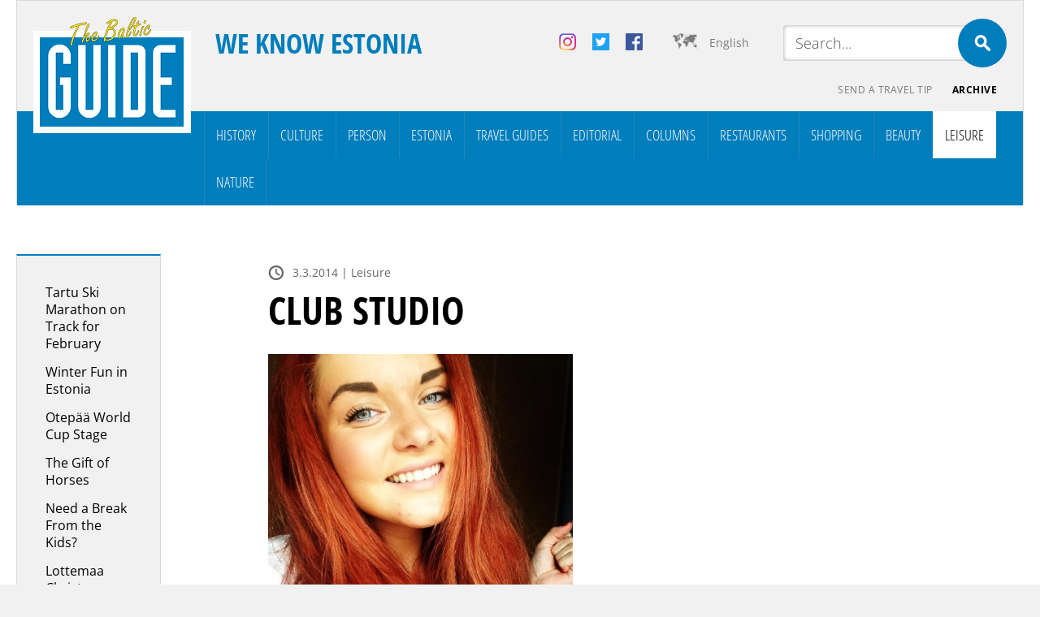

--- FILE ---
content_type: text/html; charset=UTF-8
request_url: https://balticguide.ee/en/club-studio/
body_size: 24537
content:
<!doctype html>
<html dir="ltr" lang="en-US" prefix="og: https://ogp.me/ns#">
<head><meta http-equiv="Content-Type" content="text/html; charset=utf-8" /><script>if(navigator.userAgent.match(/MSIE|Internet Explorer/i)||navigator.userAgent.match(/Trident\/7\..*?rv:11/i)){var href=document.location.href;if(!href.match(/[?&]nowprocket/)){if(href.indexOf("?")==-1){if(href.indexOf("#")==-1){document.location.href=href+"?nowprocket=1"}else{document.location.href=href.replace("#","?nowprocket=1#")}}else{if(href.indexOf("#")==-1){document.location.href=href+"&nowprocket=1"}else{document.location.href=href.replace("#","&nowprocket=1#")}}}}</script><script>(()=>{class RocketLazyLoadScripts{constructor(){this.v="2.0.4",this.userEvents=["keydown","keyup","mousedown","mouseup","mousemove","mouseover","mouseout","touchmove","touchstart","touchend","touchcancel","wheel","click","dblclick","input"],this.attributeEvents=["onblur","onclick","oncontextmenu","ondblclick","onfocus","onmousedown","onmouseenter","onmouseleave","onmousemove","onmouseout","onmouseover","onmouseup","onmousewheel","onscroll","onsubmit"]}async t(){this.i(),this.o(),/iP(ad|hone)/.test(navigator.userAgent)&&this.h(),this.u(),this.l(this),this.m(),this.k(this),this.p(this),this._(),await Promise.all([this.R(),this.L()]),this.lastBreath=Date.now(),this.S(this),this.P(),this.D(),this.O(),this.M(),await this.C(this.delayedScripts.normal),await this.C(this.delayedScripts.defer),await this.C(this.delayedScripts.async),await this.T(),await this.F(),await this.j(),await this.A(),window.dispatchEvent(new Event("rocket-allScriptsLoaded")),this.everythingLoaded=!0,this.lastTouchEnd&&await new Promise(t=>setTimeout(t,500-Date.now()+this.lastTouchEnd)),this.I(),this.H(),this.U(),this.W()}i(){this.CSPIssue=sessionStorage.getItem("rocketCSPIssue"),document.addEventListener("securitypolicyviolation",t=>{this.CSPIssue||"script-src-elem"!==t.violatedDirective||"data"!==t.blockedURI||(this.CSPIssue=!0,sessionStorage.setItem("rocketCSPIssue",!0))},{isRocket:!0})}o(){window.addEventListener("pageshow",t=>{this.persisted=t.persisted,this.realWindowLoadedFired=!0},{isRocket:!0}),window.addEventListener("pagehide",()=>{this.onFirstUserAction=null},{isRocket:!0})}h(){let t;function e(e){t=e}window.addEventListener("touchstart",e,{isRocket:!0}),window.addEventListener("touchend",function i(o){o.changedTouches[0]&&t.changedTouches[0]&&Math.abs(o.changedTouches[0].pageX-t.changedTouches[0].pageX)<10&&Math.abs(o.changedTouches[0].pageY-t.changedTouches[0].pageY)<10&&o.timeStamp-t.timeStamp<200&&(window.removeEventListener("touchstart",e,{isRocket:!0}),window.removeEventListener("touchend",i,{isRocket:!0}),"INPUT"===o.target.tagName&&"text"===o.target.type||(o.target.dispatchEvent(new TouchEvent("touchend",{target:o.target,bubbles:!0})),o.target.dispatchEvent(new MouseEvent("mouseover",{target:o.target,bubbles:!0})),o.target.dispatchEvent(new PointerEvent("click",{target:o.target,bubbles:!0,cancelable:!0,detail:1,clientX:o.changedTouches[0].clientX,clientY:o.changedTouches[0].clientY})),event.preventDefault()))},{isRocket:!0})}q(t){this.userActionTriggered||("mousemove"!==t.type||this.firstMousemoveIgnored?"keyup"===t.type||"mouseover"===t.type||"mouseout"===t.type||(this.userActionTriggered=!0,this.onFirstUserAction&&this.onFirstUserAction()):this.firstMousemoveIgnored=!0),"click"===t.type&&t.preventDefault(),t.stopPropagation(),t.stopImmediatePropagation(),"touchstart"===this.lastEvent&&"touchend"===t.type&&(this.lastTouchEnd=Date.now()),"click"===t.type&&(this.lastTouchEnd=0),this.lastEvent=t.type,t.composedPath&&t.composedPath()[0].getRootNode()instanceof ShadowRoot&&(t.rocketTarget=t.composedPath()[0]),this.savedUserEvents.push(t)}u(){this.savedUserEvents=[],this.userEventHandler=this.q.bind(this),this.userEvents.forEach(t=>window.addEventListener(t,this.userEventHandler,{passive:!1,isRocket:!0})),document.addEventListener("visibilitychange",this.userEventHandler,{isRocket:!0})}U(){this.userEvents.forEach(t=>window.removeEventListener(t,this.userEventHandler,{passive:!1,isRocket:!0})),document.removeEventListener("visibilitychange",this.userEventHandler,{isRocket:!0}),this.savedUserEvents.forEach(t=>{(t.rocketTarget||t.target).dispatchEvent(new window[t.constructor.name](t.type,t))})}m(){const t="return false",e=Array.from(this.attributeEvents,t=>"data-rocket-"+t),i="["+this.attributeEvents.join("],[")+"]",o="[data-rocket-"+this.attributeEvents.join("],[data-rocket-")+"]",s=(e,i,o)=>{o&&o!==t&&(e.setAttribute("data-rocket-"+i,o),e["rocket"+i]=new Function("event",o),e.setAttribute(i,t))};new MutationObserver(t=>{for(const n of t)"attributes"===n.type&&(n.attributeName.startsWith("data-rocket-")||this.everythingLoaded?n.attributeName.startsWith("data-rocket-")&&this.everythingLoaded&&this.N(n.target,n.attributeName.substring(12)):s(n.target,n.attributeName,n.target.getAttribute(n.attributeName))),"childList"===n.type&&n.addedNodes.forEach(t=>{if(t.nodeType===Node.ELEMENT_NODE)if(this.everythingLoaded)for(const i of[t,...t.querySelectorAll(o)])for(const t of i.getAttributeNames())e.includes(t)&&this.N(i,t.substring(12));else for(const e of[t,...t.querySelectorAll(i)])for(const t of e.getAttributeNames())this.attributeEvents.includes(t)&&s(e,t,e.getAttribute(t))})}).observe(document,{subtree:!0,childList:!0,attributeFilter:[...this.attributeEvents,...e]})}I(){this.attributeEvents.forEach(t=>{document.querySelectorAll("[data-rocket-"+t+"]").forEach(e=>{this.N(e,t)})})}N(t,e){const i=t.getAttribute("data-rocket-"+e);i&&(t.setAttribute(e,i),t.removeAttribute("data-rocket-"+e))}k(t){Object.defineProperty(HTMLElement.prototype,"onclick",{get(){return this.rocketonclick||null},set(e){this.rocketonclick=e,this.setAttribute(t.everythingLoaded?"onclick":"data-rocket-onclick","this.rocketonclick(event)")}})}S(t){function e(e,i){let o=e[i];e[i]=null,Object.defineProperty(e,i,{get:()=>o,set(s){t.everythingLoaded?o=s:e["rocket"+i]=o=s}})}e(document,"onreadystatechange"),e(window,"onload"),e(window,"onpageshow");try{Object.defineProperty(document,"readyState",{get:()=>t.rocketReadyState,set(e){t.rocketReadyState=e},configurable:!0}),document.readyState="loading"}catch(t){console.log("WPRocket DJE readyState conflict, bypassing")}}l(t){this.originalAddEventListener=EventTarget.prototype.addEventListener,this.originalRemoveEventListener=EventTarget.prototype.removeEventListener,this.savedEventListeners=[],EventTarget.prototype.addEventListener=function(e,i,o){o&&o.isRocket||!t.B(e,this)&&!t.userEvents.includes(e)||t.B(e,this)&&!t.userActionTriggered||e.startsWith("rocket-")||t.everythingLoaded?t.originalAddEventListener.call(this,e,i,o):(t.savedEventListeners.push({target:this,remove:!1,type:e,func:i,options:o}),"mouseenter"!==e&&"mouseleave"!==e||t.originalAddEventListener.call(this,e,t.savedUserEvents.push,o))},EventTarget.prototype.removeEventListener=function(e,i,o){o&&o.isRocket||!t.B(e,this)&&!t.userEvents.includes(e)||t.B(e,this)&&!t.userActionTriggered||e.startsWith("rocket-")||t.everythingLoaded?t.originalRemoveEventListener.call(this,e,i,o):t.savedEventListeners.push({target:this,remove:!0,type:e,func:i,options:o})}}J(t,e){this.savedEventListeners=this.savedEventListeners.filter(i=>{let o=i.type,s=i.target||window;return e!==o||t!==s||(this.B(o,s)&&(i.type="rocket-"+o),this.$(i),!1)})}H(){EventTarget.prototype.addEventListener=this.originalAddEventListener,EventTarget.prototype.removeEventListener=this.originalRemoveEventListener,this.savedEventListeners.forEach(t=>this.$(t))}$(t){t.remove?this.originalRemoveEventListener.call(t.target,t.type,t.func,t.options):this.originalAddEventListener.call(t.target,t.type,t.func,t.options)}p(t){let e;function i(e){return t.everythingLoaded?e:e.split(" ").map(t=>"load"===t||t.startsWith("load.")?"rocket-jquery-load":t).join(" ")}function o(o){function s(e){const s=o.fn[e];o.fn[e]=o.fn.init.prototype[e]=function(){return this[0]===window&&t.userActionTriggered&&("string"==typeof arguments[0]||arguments[0]instanceof String?arguments[0]=i(arguments[0]):"object"==typeof arguments[0]&&Object.keys(arguments[0]).forEach(t=>{const e=arguments[0][t];delete arguments[0][t],arguments[0][i(t)]=e})),s.apply(this,arguments),this}}if(o&&o.fn&&!t.allJQueries.includes(o)){const e={DOMContentLoaded:[],"rocket-DOMContentLoaded":[]};for(const t in e)document.addEventListener(t,()=>{e[t].forEach(t=>t())},{isRocket:!0});o.fn.ready=o.fn.init.prototype.ready=function(i){function s(){parseInt(o.fn.jquery)>2?setTimeout(()=>i.bind(document)(o)):i.bind(document)(o)}return"function"==typeof i&&(t.realDomReadyFired?!t.userActionTriggered||t.fauxDomReadyFired?s():e["rocket-DOMContentLoaded"].push(s):e.DOMContentLoaded.push(s)),o([])},s("on"),s("one"),s("off"),t.allJQueries.push(o)}e=o}t.allJQueries=[],o(window.jQuery),Object.defineProperty(window,"jQuery",{get:()=>e,set(t){o(t)}})}P(){const t=new Map;document.write=document.writeln=function(e){const i=document.currentScript,o=document.createRange(),s=i.parentElement;let n=t.get(i);void 0===n&&(n=i.nextSibling,t.set(i,n));const c=document.createDocumentFragment();o.setStart(c,0),c.appendChild(o.createContextualFragment(e)),s.insertBefore(c,n)}}async R(){return new Promise(t=>{this.userActionTriggered?t():this.onFirstUserAction=t})}async L(){return new Promise(t=>{document.addEventListener("DOMContentLoaded",()=>{this.realDomReadyFired=!0,t()},{isRocket:!0})})}async j(){return this.realWindowLoadedFired?Promise.resolve():new Promise(t=>{window.addEventListener("load",t,{isRocket:!0})})}M(){this.pendingScripts=[];this.scriptsMutationObserver=new MutationObserver(t=>{for(const e of t)e.addedNodes.forEach(t=>{"SCRIPT"!==t.tagName||t.noModule||t.isWPRocket||this.pendingScripts.push({script:t,promise:new Promise(e=>{const i=()=>{const i=this.pendingScripts.findIndex(e=>e.script===t);i>=0&&this.pendingScripts.splice(i,1),e()};t.addEventListener("load",i,{isRocket:!0}),t.addEventListener("error",i,{isRocket:!0}),setTimeout(i,1e3)})})})}),this.scriptsMutationObserver.observe(document,{childList:!0,subtree:!0})}async F(){await this.X(),this.pendingScripts.length?(await this.pendingScripts[0].promise,await this.F()):this.scriptsMutationObserver.disconnect()}D(){this.delayedScripts={normal:[],async:[],defer:[]},document.querySelectorAll("script[type$=rocketlazyloadscript]").forEach(t=>{t.hasAttribute("data-rocket-src")?t.hasAttribute("async")&&!1!==t.async?this.delayedScripts.async.push(t):t.hasAttribute("defer")&&!1!==t.defer||"module"===t.getAttribute("data-rocket-type")?this.delayedScripts.defer.push(t):this.delayedScripts.normal.push(t):this.delayedScripts.normal.push(t)})}async _(){await this.L();let t=[];document.querySelectorAll("script[type$=rocketlazyloadscript][data-rocket-src]").forEach(e=>{let i=e.getAttribute("data-rocket-src");if(i&&!i.startsWith("data:")){i.startsWith("//")&&(i=location.protocol+i);try{const o=new URL(i).origin;o!==location.origin&&t.push({src:o,crossOrigin:e.crossOrigin||"module"===e.getAttribute("data-rocket-type")})}catch(t){}}}),t=[...new Map(t.map(t=>[JSON.stringify(t),t])).values()],this.Y(t,"preconnect")}async G(t){if(await this.K(),!0!==t.noModule||!("noModule"in HTMLScriptElement.prototype))return new Promise(e=>{let i;function o(){(i||t).setAttribute("data-rocket-status","executed"),e()}try{if(navigator.userAgent.includes("Firefox/")||""===navigator.vendor||this.CSPIssue)i=document.createElement("script"),[...t.attributes].forEach(t=>{let e=t.nodeName;"type"!==e&&("data-rocket-type"===e&&(e="type"),"data-rocket-src"===e&&(e="src"),i.setAttribute(e,t.nodeValue))}),t.text&&(i.text=t.text),t.nonce&&(i.nonce=t.nonce),i.hasAttribute("src")?(i.addEventListener("load",o,{isRocket:!0}),i.addEventListener("error",()=>{i.setAttribute("data-rocket-status","failed-network"),e()},{isRocket:!0}),setTimeout(()=>{i.isConnected||e()},1)):(i.text=t.text,o()),i.isWPRocket=!0,t.parentNode.replaceChild(i,t);else{const i=t.getAttribute("data-rocket-type"),s=t.getAttribute("data-rocket-src");i?(t.type=i,t.removeAttribute("data-rocket-type")):t.removeAttribute("type"),t.addEventListener("load",o,{isRocket:!0}),t.addEventListener("error",i=>{this.CSPIssue&&i.target.src.startsWith("data:")?(console.log("WPRocket: CSP fallback activated"),t.removeAttribute("src"),this.G(t).then(e)):(t.setAttribute("data-rocket-status","failed-network"),e())},{isRocket:!0}),s?(t.fetchPriority="high",t.removeAttribute("data-rocket-src"),t.src=s):t.src="data:text/javascript;base64,"+window.btoa(unescape(encodeURIComponent(t.text)))}}catch(i){t.setAttribute("data-rocket-status","failed-transform"),e()}});t.setAttribute("data-rocket-status","skipped")}async C(t){const e=t.shift();return e?(e.isConnected&&await this.G(e),this.C(t)):Promise.resolve()}O(){this.Y([...this.delayedScripts.normal,...this.delayedScripts.defer,...this.delayedScripts.async],"preload")}Y(t,e){this.trash=this.trash||[];let i=!0;var o=document.createDocumentFragment();t.forEach(t=>{const s=t.getAttribute&&t.getAttribute("data-rocket-src")||t.src;if(s&&!s.startsWith("data:")){const n=document.createElement("link");n.href=s,n.rel=e,"preconnect"!==e&&(n.as="script",n.fetchPriority=i?"high":"low"),t.getAttribute&&"module"===t.getAttribute("data-rocket-type")&&(n.crossOrigin=!0),t.crossOrigin&&(n.crossOrigin=t.crossOrigin),t.integrity&&(n.integrity=t.integrity),t.nonce&&(n.nonce=t.nonce),o.appendChild(n),this.trash.push(n),i=!1}}),document.head.appendChild(o)}W(){this.trash.forEach(t=>t.remove())}async T(){try{document.readyState="interactive"}catch(t){}this.fauxDomReadyFired=!0;try{await this.K(),this.J(document,"readystatechange"),document.dispatchEvent(new Event("rocket-readystatechange")),await this.K(),document.rocketonreadystatechange&&document.rocketonreadystatechange(),await this.K(),this.J(document,"DOMContentLoaded"),document.dispatchEvent(new Event("rocket-DOMContentLoaded")),await this.K(),this.J(window,"DOMContentLoaded"),window.dispatchEvent(new Event("rocket-DOMContentLoaded"))}catch(t){console.error(t)}}async A(){try{document.readyState="complete"}catch(t){}try{await this.K(),this.J(document,"readystatechange"),document.dispatchEvent(new Event("rocket-readystatechange")),await this.K(),document.rocketonreadystatechange&&document.rocketonreadystatechange(),await this.K(),this.J(window,"load"),window.dispatchEvent(new Event("rocket-load")),await this.K(),window.rocketonload&&window.rocketonload(),await this.K(),this.allJQueries.forEach(t=>t(window).trigger("rocket-jquery-load")),await this.K(),this.J(window,"pageshow");const t=new Event("rocket-pageshow");t.persisted=this.persisted,window.dispatchEvent(t),await this.K(),window.rocketonpageshow&&window.rocketonpageshow({persisted:this.persisted})}catch(t){console.error(t)}}async K(){Date.now()-this.lastBreath>45&&(await this.X(),this.lastBreath=Date.now())}async X(){return document.hidden?new Promise(t=>setTimeout(t)):new Promise(t=>requestAnimationFrame(t))}B(t,e){return e===document&&"readystatechange"===t||(e===document&&"DOMContentLoaded"===t||(e===window&&"DOMContentLoaded"===t||(e===window&&"load"===t||e===window&&"pageshow"===t)))}static run(){(new RocketLazyLoadScripts).t()}}RocketLazyLoadScripts.run()})();</script>

<meta name="author" content="WSI Online" />
<meta name="viewport" content="width=device-width, initial-scale=1.0, maximum-scale=1.0, minimum-scale=1.0, user-scalable=no" />

<meta property="og:image" content="https://balticguide.ee/wp-content/uploads/2014/03/ibg0314_10-11_pic_local_getter_marjatta.jpg" />
<!--<meta name="viewport" content="target-densitydpi=device-dpi" /> -->
<title>CLUB STUDIO - The Baltic Guide OnlineThe Baltic Guide Online</title>
<link data-rocket-preload as="style" href="https://fonts.googleapis.com/css2?family=Open+Sans+Condensed:ital,wght@0,300;0,700;1,300&#038;family=Open+Sans:ital,wght@0,300;0,400;0,700;1,300;1,400;1,700&#038;display=swap" rel="preload">
<link href="https://fonts.googleapis.com/css2?family=Open+Sans+Condensed:ital,wght@0,300;0,700;1,300&#038;family=Open+Sans:ital,wght@0,300;0,400;0,700;1,300;1,400;1,700&#038;display=swap" media="print" onload="this.media=&#039;all&#039;" rel="stylesheet">
<style id="wpr-usedcss">@font-face{font-family:'Open Sans';font-style:normal;font-weight:300;font-stretch:100%;font-display:swap;src:url(https://fonts.gstatic.com/s/opensans/v43/memvYaGs126MiZpBA-UvWbX2vVnXBbObj2OVTS-muw.woff2) format('woff2');unicode-range:U+0000-00FF,U+0131,U+0152-0153,U+02BB-02BC,U+02C6,U+02DA,U+02DC,U+0304,U+0308,U+0329,U+2000-206F,U+20AC,U+2122,U+2191,U+2193,U+2212,U+2215,U+FEFF,U+FFFD}@font-face{font-family:'Open Sans';font-style:normal;font-weight:400;font-stretch:100%;font-display:swap;src:url(https://fonts.gstatic.com/s/opensans/v43/memvYaGs126MiZpBA-UvWbX2vVnXBbObj2OVTS-muw.woff2) format('woff2');unicode-range:U+0000-00FF,U+0131,U+0152-0153,U+02BB-02BC,U+02C6,U+02DA,U+02DC,U+0304,U+0308,U+0329,U+2000-206F,U+20AC,U+2122,U+2191,U+2193,U+2212,U+2215,U+FEFF,U+FFFD}@font-face{font-family:'Open Sans';font-style:normal;font-weight:700;font-stretch:100%;font-display:swap;src:url(https://fonts.gstatic.com/s/opensans/v43/memvYaGs126MiZpBA-UvWbX2vVnXBbObj2OVTS-muw.woff2) format('woff2');unicode-range:U+0000-00FF,U+0131,U+0152-0153,U+02BB-02BC,U+02C6,U+02DA,U+02DC,U+0304,U+0308,U+0329,U+2000-206F,U+20AC,U+2122,U+2191,U+2193,U+2212,U+2215,U+FEFF,U+FFFD}@font-face{font-family:'Open Sans Condensed';font-style:normal;font-weight:300;font-display:swap;src:url(https://fonts.gstatic.com/s/opensanscondensed/v23/z7NFdQDnbTkabZAIOl9il_O6KJj73e7Ff1GhDuXMRw.woff2) format('woff2');unicode-range:U+0000-00FF,U+0131,U+0152-0153,U+02BB-02BC,U+02C6,U+02DA,U+02DC,U+0304,U+0308,U+0329,U+2000-206F,U+20AC,U+2122,U+2191,U+2193,U+2212,U+2215,U+FEFF,U+FFFD}@font-face{font-family:'Open Sans Condensed';font-style:normal;font-weight:700;font-display:swap;src:url(https://fonts.gstatic.com/s/opensanscondensed/v23/z7NFdQDnbTkabZAIOl9il_O6KJj73e7Ff0GmDuXMRw.woff2) format('woff2');unicode-range:U+0000-00FF,U+0131,U+0152-0153,U+02BB-02BC,U+02C6,U+02DA,U+02DC,U+0304,U+0308,U+0329,U+2000-206F,U+20AC,U+2122,U+2191,U+2193,U+2212,U+2215,U+FEFF,U+FFFD}img:is([sizes=auto i],[sizes^="auto," i]){contain-intrinsic-size:3000px 1500px}img.emoji{display:inline!important;border:none!important;box-shadow:none!important;height:1em!important;width:1em!important;margin:0 .07em!important;vertical-align:-.1em!important;background:0 0!important;padding:0!important}:where(.wp-block-button__link){border-radius:9999px;box-shadow:none;padding:calc(.667em + 2px) calc(1.333em + 2px);text-decoration:none}:root :where(.wp-block-button .wp-block-button__link.is-style-outline),:root :where(.wp-block-button.is-style-outline>.wp-block-button__link){border:2px solid;padding:.667em 1.333em}:root :where(.wp-block-button .wp-block-button__link.is-style-outline:not(.has-text-color)),:root :where(.wp-block-button.is-style-outline>.wp-block-button__link:not(.has-text-color)){color:currentColor}:root :where(.wp-block-button .wp-block-button__link.is-style-outline:not(.has-background)),:root :where(.wp-block-button.is-style-outline>.wp-block-button__link:not(.has-background)){background-color:initial;background-image:none}:where(.wp-block-calendar table:not(.has-background) th){background:#ddd}:where(.wp-block-columns){margin-bottom:1.75em}:where(.wp-block-columns.has-background){padding:1.25em 2.375em}:where(.wp-block-post-comments input[type=submit]){border:none}:where(.wp-block-cover-image:not(.has-text-color)),:where(.wp-block-cover:not(.has-text-color)){color:#fff}:where(.wp-block-cover-image.is-light:not(.has-text-color)),:where(.wp-block-cover.is-light:not(.has-text-color)){color:#000}:root :where(.wp-block-cover h1:not(.has-text-color)),:root :where(.wp-block-cover h2:not(.has-text-color)),:root :where(.wp-block-cover h3:not(.has-text-color)),:root :where(.wp-block-cover h4:not(.has-text-color)),:root :where(.wp-block-cover h5:not(.has-text-color)),:root :where(.wp-block-cover h6:not(.has-text-color)),:root :where(.wp-block-cover p:not(.has-text-color)){color:inherit}:where(.wp-block-file){margin-bottom:1.5em}:where(.wp-block-file__button){border-radius:2em;display:inline-block;padding:.5em 1em}:where(.wp-block-file__button):is(a):active,:where(.wp-block-file__button):is(a):focus,:where(.wp-block-file__button):is(a):hover,:where(.wp-block-file__button):is(a):visited{box-shadow:none;color:#fff;opacity:.85;text-decoration:none}:where(.wp-block-group.wp-block-group-is-layout-constrained){position:relative}:root :where(.wp-block-image.is-style-rounded img,.wp-block-image .is-style-rounded img){border-radius:9999px}:where(.wp-block-latest-comments:not([style*=line-height] .wp-block-latest-comments__comment)){line-height:1.1}:where(.wp-block-latest-comments:not([style*=line-height] .wp-block-latest-comments__comment-excerpt p)){line-height:1.8}:root :where(.wp-block-latest-posts.is-grid){padding:0}:root :where(.wp-block-latest-posts.wp-block-latest-posts__list){padding-left:0}ul{box-sizing:border-box}:root :where(.wp-block-list.has-background){padding:1.25em 2.375em}:where(.wp-block-navigation.has-background .wp-block-navigation-item a:not(.wp-element-button)),:where(.wp-block-navigation.has-background .wp-block-navigation-submenu a:not(.wp-element-button)){padding:.5em 1em}:where(.wp-block-navigation .wp-block-navigation__submenu-container .wp-block-navigation-item a:not(.wp-element-button)),:where(.wp-block-navigation .wp-block-navigation__submenu-container .wp-block-navigation-submenu a:not(.wp-element-button)),:where(.wp-block-navigation .wp-block-navigation__submenu-container .wp-block-navigation-submenu button.wp-block-navigation-item__content),:where(.wp-block-navigation .wp-block-navigation__submenu-container .wp-block-pages-list__item button.wp-block-navigation-item__content){padding:.5em 1em}:root :where(p.has-background){padding:1.25em 2.375em}:where(p.has-text-color:not(.has-link-color)) a{color:inherit}:where(.wp-block-post-comments-form) input:not([type=submit]),:where(.wp-block-post-comments-form) textarea{border:1px solid #949494;font-family:inherit;font-size:1em}:where(.wp-block-post-comments-form) input:where(:not([type=submit]):not([type=checkbox])),:where(.wp-block-post-comments-form) textarea{padding:calc(.667em + 2px)}:where(.wp-block-post-excerpt){box-sizing:border-box;margin-bottom:var(--wp--style--block-gap);margin-top:var(--wp--style--block-gap)}:where(.wp-block-preformatted.has-background){padding:1.25em 2.375em}:where(.wp-block-search__button){border:1px solid #ccc;padding:6px 10px}:where(.wp-block-search__input){font-family:inherit;font-size:inherit;font-style:inherit;font-weight:inherit;letter-spacing:inherit;line-height:inherit;text-transform:inherit}:where(.wp-block-search__button-inside .wp-block-search__inside-wrapper){border:1px solid #949494;box-sizing:border-box;padding:4px}:where(.wp-block-search__button-inside .wp-block-search__inside-wrapper) .wp-block-search__input{border:none;border-radius:0;padding:0 4px}:where(.wp-block-search__button-inside .wp-block-search__inside-wrapper) .wp-block-search__input:focus{outline:0}:where(.wp-block-search__button-inside .wp-block-search__inside-wrapper) :where(.wp-block-search__button){padding:4px 8px}:root :where(.wp-block-separator.is-style-dots){height:auto;line-height:1;text-align:center}:root :where(.wp-block-separator.is-style-dots):before{color:currentColor;content:"···";font-family:serif;font-size:1.5em;letter-spacing:2em;padding-left:2em}:root :where(.wp-block-site-logo.is-style-rounded){border-radius:9999px}:where(.wp-block-social-links:not(.is-style-logos-only)) .wp-social-link{background-color:#f0f0f0;color:#444}:where(.wp-block-social-links:not(.is-style-logos-only)) .wp-social-link-amazon{background-color:#f90;color:#fff}:where(.wp-block-social-links:not(.is-style-logos-only)) .wp-social-link-bandcamp{background-color:#1ea0c3;color:#fff}:where(.wp-block-social-links:not(.is-style-logos-only)) .wp-social-link-behance{background-color:#0757fe;color:#fff}:where(.wp-block-social-links:not(.is-style-logos-only)) .wp-social-link-bluesky{background-color:#0a7aff;color:#fff}:where(.wp-block-social-links:not(.is-style-logos-only)) .wp-social-link-codepen{background-color:#1e1f26;color:#fff}:where(.wp-block-social-links:not(.is-style-logos-only)) .wp-social-link-deviantart{background-color:#02e49b;color:#fff}:where(.wp-block-social-links:not(.is-style-logos-only)) .wp-social-link-dribbble{background-color:#e94c89;color:#fff}:where(.wp-block-social-links:not(.is-style-logos-only)) .wp-social-link-dropbox{background-color:#4280ff;color:#fff}:where(.wp-block-social-links:not(.is-style-logos-only)) .wp-social-link-etsy{background-color:#f45800;color:#fff}:where(.wp-block-social-links:not(.is-style-logos-only)) .wp-social-link-facebook{background-color:#0866ff;color:#fff}:where(.wp-block-social-links:not(.is-style-logos-only)) .wp-social-link-fivehundredpx{background-color:#000;color:#fff}:where(.wp-block-social-links:not(.is-style-logos-only)) .wp-social-link-flickr{background-color:#0461dd;color:#fff}:where(.wp-block-social-links:not(.is-style-logos-only)) .wp-social-link-foursquare{background-color:#e65678;color:#fff}:where(.wp-block-social-links:not(.is-style-logos-only)) .wp-social-link-github{background-color:#24292d;color:#fff}:where(.wp-block-social-links:not(.is-style-logos-only)) .wp-social-link-goodreads{background-color:#eceadd;color:#382110}:where(.wp-block-social-links:not(.is-style-logos-only)) .wp-social-link-google{background-color:#ea4434;color:#fff}:where(.wp-block-social-links:not(.is-style-logos-only)) .wp-social-link-gravatar{background-color:#1d4fc4;color:#fff}:where(.wp-block-social-links:not(.is-style-logos-only)) .wp-social-link-instagram{background-color:#f00075;color:#fff}:where(.wp-block-social-links:not(.is-style-logos-only)) .wp-social-link-lastfm{background-color:#e21b24;color:#fff}:where(.wp-block-social-links:not(.is-style-logos-only)) .wp-social-link-linkedin{background-color:#0d66c2;color:#fff}:where(.wp-block-social-links:not(.is-style-logos-only)) .wp-social-link-mastodon{background-color:#3288d4;color:#fff}:where(.wp-block-social-links:not(.is-style-logos-only)) .wp-social-link-medium{background-color:#000;color:#fff}:where(.wp-block-social-links:not(.is-style-logos-only)) .wp-social-link-meetup{background-color:#f6405f;color:#fff}:where(.wp-block-social-links:not(.is-style-logos-only)) .wp-social-link-patreon{background-color:#000;color:#fff}:where(.wp-block-social-links:not(.is-style-logos-only)) .wp-social-link-pinterest{background-color:#e60122;color:#fff}:where(.wp-block-social-links:not(.is-style-logos-only)) .wp-social-link-pocket{background-color:#ef4155;color:#fff}:where(.wp-block-social-links:not(.is-style-logos-only)) .wp-social-link-reddit{background-color:#ff4500;color:#fff}:where(.wp-block-social-links:not(.is-style-logos-only)) .wp-social-link-skype{background-color:#0478d7;color:#fff}:where(.wp-block-social-links:not(.is-style-logos-only)) .wp-social-link-snapchat{background-color:#fefc00;color:#fff;stroke:#000}:where(.wp-block-social-links:not(.is-style-logos-only)) .wp-social-link-soundcloud{background-color:#ff5600;color:#fff}:where(.wp-block-social-links:not(.is-style-logos-only)) .wp-social-link-spotify{background-color:#1bd760;color:#fff}:where(.wp-block-social-links:not(.is-style-logos-only)) .wp-social-link-telegram{background-color:#2aabee;color:#fff}:where(.wp-block-social-links:not(.is-style-logos-only)) .wp-social-link-threads{background-color:#000;color:#fff}:where(.wp-block-social-links:not(.is-style-logos-only)) .wp-social-link-tiktok{background-color:#000;color:#fff}:where(.wp-block-social-links:not(.is-style-logos-only)) .wp-social-link-tumblr{background-color:#011835;color:#fff}:where(.wp-block-social-links:not(.is-style-logos-only)) .wp-social-link-twitch{background-color:#6440a4;color:#fff}:where(.wp-block-social-links:not(.is-style-logos-only)) .wp-social-link-twitter{background-color:#1da1f2;color:#fff}:where(.wp-block-social-links:not(.is-style-logos-only)) .wp-social-link-vimeo{background-color:#1eb7ea;color:#fff}:where(.wp-block-social-links:not(.is-style-logos-only)) .wp-social-link-vk{background-color:#4680c2;color:#fff}:where(.wp-block-social-links:not(.is-style-logos-only)) .wp-social-link-wordpress{background-color:#3499cd;color:#fff}:where(.wp-block-social-links:not(.is-style-logos-only)) .wp-social-link-whatsapp{background-color:#25d366;color:#fff}:where(.wp-block-social-links:not(.is-style-logos-only)) .wp-social-link-x{background-color:#000;color:#fff}:where(.wp-block-social-links:not(.is-style-logos-only)) .wp-social-link-yelp{background-color:#d32422;color:#fff}:where(.wp-block-social-links:not(.is-style-logos-only)) .wp-social-link-youtube{background-color:red;color:#fff}:where(.wp-block-social-links.is-style-logos-only) .wp-social-link{background:0 0}:where(.wp-block-social-links.is-style-logos-only) .wp-social-link svg{height:1.25em;width:1.25em}:where(.wp-block-social-links.is-style-logos-only) .wp-social-link-amazon{color:#f90}:where(.wp-block-social-links.is-style-logos-only) .wp-social-link-bandcamp{color:#1ea0c3}:where(.wp-block-social-links.is-style-logos-only) .wp-social-link-behance{color:#0757fe}:where(.wp-block-social-links.is-style-logos-only) .wp-social-link-bluesky{color:#0a7aff}:where(.wp-block-social-links.is-style-logos-only) .wp-social-link-codepen{color:#1e1f26}:where(.wp-block-social-links.is-style-logos-only) .wp-social-link-deviantart{color:#02e49b}:where(.wp-block-social-links.is-style-logos-only) .wp-social-link-dribbble{color:#e94c89}:where(.wp-block-social-links.is-style-logos-only) .wp-social-link-dropbox{color:#4280ff}:where(.wp-block-social-links.is-style-logos-only) .wp-social-link-etsy{color:#f45800}:where(.wp-block-social-links.is-style-logos-only) .wp-social-link-facebook{color:#0866ff}:where(.wp-block-social-links.is-style-logos-only) .wp-social-link-fivehundredpx{color:#000}:where(.wp-block-social-links.is-style-logos-only) .wp-social-link-flickr{color:#0461dd}:where(.wp-block-social-links.is-style-logos-only) .wp-social-link-foursquare{color:#e65678}:where(.wp-block-social-links.is-style-logos-only) .wp-social-link-github{color:#24292d}:where(.wp-block-social-links.is-style-logos-only) .wp-social-link-goodreads{color:#382110}:where(.wp-block-social-links.is-style-logos-only) .wp-social-link-google{color:#ea4434}:where(.wp-block-social-links.is-style-logos-only) .wp-social-link-gravatar{color:#1d4fc4}:where(.wp-block-social-links.is-style-logos-only) .wp-social-link-instagram{color:#f00075}:where(.wp-block-social-links.is-style-logos-only) .wp-social-link-lastfm{color:#e21b24}:where(.wp-block-social-links.is-style-logos-only) .wp-social-link-linkedin{color:#0d66c2}:where(.wp-block-social-links.is-style-logos-only) .wp-social-link-mastodon{color:#3288d4}:where(.wp-block-social-links.is-style-logos-only) .wp-social-link-medium{color:#000}:where(.wp-block-social-links.is-style-logos-only) .wp-social-link-meetup{color:#f6405f}:where(.wp-block-social-links.is-style-logos-only) .wp-social-link-patreon{color:#000}:where(.wp-block-social-links.is-style-logos-only) .wp-social-link-pinterest{color:#e60122}:where(.wp-block-social-links.is-style-logos-only) .wp-social-link-pocket{color:#ef4155}:where(.wp-block-social-links.is-style-logos-only) .wp-social-link-reddit{color:#ff4500}:where(.wp-block-social-links.is-style-logos-only) .wp-social-link-skype{color:#0478d7}:where(.wp-block-social-links.is-style-logos-only) .wp-social-link-snapchat{color:#fff;stroke:#000}:where(.wp-block-social-links.is-style-logos-only) .wp-social-link-soundcloud{color:#ff5600}:where(.wp-block-social-links.is-style-logos-only) .wp-social-link-spotify{color:#1bd760}:where(.wp-block-social-links.is-style-logos-only) .wp-social-link-telegram{color:#2aabee}:where(.wp-block-social-links.is-style-logos-only) .wp-social-link-threads{color:#000}:where(.wp-block-social-links.is-style-logos-only) .wp-social-link-tiktok{color:#000}:where(.wp-block-social-links.is-style-logos-only) .wp-social-link-tumblr{color:#011835}:where(.wp-block-social-links.is-style-logos-only) .wp-social-link-twitch{color:#6440a4}:where(.wp-block-social-links.is-style-logos-only) .wp-social-link-twitter{color:#1da1f2}:where(.wp-block-social-links.is-style-logos-only) .wp-social-link-vimeo{color:#1eb7ea}:where(.wp-block-social-links.is-style-logos-only) .wp-social-link-vk{color:#4680c2}:where(.wp-block-social-links.is-style-logos-only) .wp-social-link-whatsapp{color:#25d366}:where(.wp-block-social-links.is-style-logos-only) .wp-social-link-wordpress{color:#3499cd}:where(.wp-block-social-links.is-style-logos-only) .wp-social-link-x{color:#000}:where(.wp-block-social-links.is-style-logos-only) .wp-social-link-yelp{color:#d32422}:where(.wp-block-social-links.is-style-logos-only) .wp-social-link-youtube{color:red}:root :where(.wp-block-social-links .wp-social-link a){padding:.25em}:root :where(.wp-block-social-links.is-style-logos-only .wp-social-link a){padding:0}:root :where(.wp-block-social-links.is-style-pill-shape .wp-social-link a){padding-left:.66667em;padding-right:.66667em}:root :where(.wp-block-tag-cloud.is-style-outline){display:flex;flex-wrap:wrap;gap:1ch}:root :where(.wp-block-tag-cloud.is-style-outline a){border:1px solid;font-size:unset!important;margin-right:0;padding:1ch 2ch;text-decoration:none!important}:root :where(.wp-block-table-of-contents){box-sizing:border-box}:where(.wp-block-term-description){box-sizing:border-box;margin-bottom:var(--wp--style--block-gap);margin-top:var(--wp--style--block-gap)}:where(pre.wp-block-verse){font-family:inherit}:root{--wp--preset--font-size--normal:16px;--wp--preset--font-size--huge:42px}html :where(.has-border-color){border-style:solid}html :where([style*=border-top-color]){border-top-style:solid}html :where([style*=border-right-color]){border-right-style:solid}html :where([style*=border-bottom-color]){border-bottom-style:solid}html :where([style*=border-left-color]){border-left-style:solid}html :where([style*=border-width]){border-style:solid}html :where([style*=border-top-width]){border-top-style:solid}html :where([style*=border-right-width]){border-right-style:solid}html :where([style*=border-bottom-width]){border-bottom-style:solid}html :where([style*=border-left-width]){border-left-style:solid}html :where(img[class*=wp-image-]){height:auto;max-width:100%}:where(figure){margin:0 0 1em}html :where(.is-position-sticky){--wp-admin--admin-bar--position-offset:var(--wp-admin--admin-bar--height,0px)}@media screen and (max-width:600px){html :where(.is-position-sticky){--wp-admin--admin-bar--position-offset:0px}}:root{--wp--preset--aspect-ratio--square:1;--wp--preset--aspect-ratio--4-3:4/3;--wp--preset--aspect-ratio--3-4:3/4;--wp--preset--aspect-ratio--3-2:3/2;--wp--preset--aspect-ratio--2-3:2/3;--wp--preset--aspect-ratio--16-9:16/9;--wp--preset--aspect-ratio--9-16:9/16;--wp--preset--color--black:#000000;--wp--preset--color--cyan-bluish-gray:#abb8c3;--wp--preset--color--white:#ffffff;--wp--preset--color--pale-pink:#f78da7;--wp--preset--color--vivid-red:#cf2e2e;--wp--preset--color--luminous-vivid-orange:#ff6900;--wp--preset--color--luminous-vivid-amber:#fcb900;--wp--preset--color--light-green-cyan:#7bdcb5;--wp--preset--color--vivid-green-cyan:#00d084;--wp--preset--color--pale-cyan-blue:#8ed1fc;--wp--preset--color--vivid-cyan-blue:#0693e3;--wp--preset--color--vivid-purple:#9b51e0;--wp--preset--gradient--vivid-cyan-blue-to-vivid-purple:linear-gradient(135deg,rgba(6, 147, 227, 1) 0%,rgb(155, 81, 224) 100%);--wp--preset--gradient--light-green-cyan-to-vivid-green-cyan:linear-gradient(135deg,rgb(122, 220, 180) 0%,rgb(0, 208, 130) 100%);--wp--preset--gradient--luminous-vivid-amber-to-luminous-vivid-orange:linear-gradient(135deg,rgba(252, 185, 0, 1) 0%,rgba(255, 105, 0, 1) 100%);--wp--preset--gradient--luminous-vivid-orange-to-vivid-red:linear-gradient(135deg,rgba(255, 105, 0, 1) 0%,rgb(207, 46, 46) 100%);--wp--preset--gradient--very-light-gray-to-cyan-bluish-gray:linear-gradient(135deg,rgb(238, 238, 238) 0%,rgb(169, 184, 195) 100%);--wp--preset--gradient--cool-to-warm-spectrum:linear-gradient(135deg,rgb(74, 234, 220) 0%,rgb(151, 120, 209) 20%,rgb(207, 42, 186) 40%,rgb(238, 44, 130) 60%,rgb(251, 105, 98) 80%,rgb(254, 248, 76) 100%);--wp--preset--gradient--blush-light-purple:linear-gradient(135deg,rgb(255, 206, 236) 0%,rgb(152, 150, 240) 100%);--wp--preset--gradient--blush-bordeaux:linear-gradient(135deg,rgb(254, 205, 165) 0%,rgb(254, 45, 45) 50%,rgb(107, 0, 62) 100%);--wp--preset--gradient--luminous-dusk:linear-gradient(135deg,rgb(255, 203, 112) 0%,rgb(199, 81, 192) 50%,rgb(65, 88, 208) 100%);--wp--preset--gradient--pale-ocean:linear-gradient(135deg,rgb(255, 245, 203) 0%,rgb(182, 227, 212) 50%,rgb(51, 167, 181) 100%);--wp--preset--gradient--electric-grass:linear-gradient(135deg,rgb(202, 248, 128) 0%,rgb(113, 206, 126) 100%);--wp--preset--gradient--midnight:linear-gradient(135deg,rgb(2, 3, 129) 0%,rgb(40, 116, 252) 100%);--wp--preset--font-size--small:13px;--wp--preset--font-size--medium:20px;--wp--preset--font-size--large:36px;--wp--preset--font-size--x-large:42px;--wp--preset--spacing--20:0.44rem;--wp--preset--spacing--30:0.67rem;--wp--preset--spacing--40:1rem;--wp--preset--spacing--50:1.5rem;--wp--preset--spacing--60:2.25rem;--wp--preset--spacing--70:3.38rem;--wp--preset--spacing--80:5.06rem;--wp--preset--shadow--natural:6px 6px 9px rgba(0, 0, 0, .2);--wp--preset--shadow--deep:12px 12px 50px rgba(0, 0, 0, .4);--wp--preset--shadow--sharp:6px 6px 0px rgba(0, 0, 0, .2);--wp--preset--shadow--outlined:6px 6px 0px -3px rgba(255, 255, 255, 1),6px 6px rgba(0, 0, 0, 1);--wp--preset--shadow--crisp:6px 6px 0px rgba(0, 0, 0, 1)}:where(.is-layout-flex){gap:.5em}:where(.is-layout-grid){gap:.5em}:where(.wp-block-post-template.is-layout-flex){gap:1.25em}:where(.wp-block-post-template.is-layout-grid){gap:1.25em}:where(.wp-block-columns.is-layout-flex){gap:2em}:where(.wp-block-columns.is-layout-grid){gap:2em}:root :where(.wp-block-pullquote){font-size:1.5em;line-height:1.6}a,address,body,caption,cite,code,div,dl,dt,em,fieldset,font,form,h1,h2,h3,h5,html,iframe,ins,label,li,object,p,span,strong,table,tbody,td,tr,tt,ul{border:0;font-family:inherit;font-size:100%;font-style:inherit;font-weight:inherit;margin:0;outline:0;padding:0;vertical-align:baseline}strong{font-weight:700}body{background:#fff;line-height:1}ul{list-style:none}table{border-collapse:separate;border-spacing:0}caption,td{font-weight:400;text-align:left}a img{border:0}.gallery{position:relative;margin-left:-10px}.gallery ul{margin:0;padding:0;list-style:none}.gallery ul li{float:left}.gallery ul li *{display:block}.gallery ul li a{padding:3px;border:1px solid #d9d9d9;margin:10px}body,html{margin:0;padding:0;height:100%;width:100%;line-height:24px;font-size:16px;font-family:"Open Sans",sans-serif;font-weight:400;color:#000;background:url(https://balticguide.ee/wp-content/themes/balticguide/img/bck.png) top center repeat-y #f1f1f1}img{border:0}a,a:active,a:hover{outline:0}::-moz-selection{background:#000;color:#fff}::selection{background:#000;color:#fff}a{color:#000;text-decoration:none;-webkit-transition:.3s ease-in-out;-moz-transition:.3s ease-in-out;-o-transition:.3s ease-in-out;transition:all .3s ease-in-out;-ms-transition:.3s ease-in-out}a:hover{color:#007dbc}h1{margin:0 0 20px;padding:0;font-size:48px;line-height:48px;font-family:"Open Sans Condensed",sans-serif;font-weight:700}h2{margin:10px 0;padding:0;font-size:26px;line-height:1.2;font-family:"Open Sans Condensed",sans-serif;font-weight:700}h3{margin:15px 0;padding:0;font-size:30px;line-height:1;font-family:"Open Sans Condensed",sans-serif;font-weight:700;-webkit-transition:.3s ease-in-out;-moz-transition:.3s ease-in-out;-o-transition:.3s ease-in-out;transition:all .3s ease-in-out;-ms-transition:.3s ease-in-out}h5{padding:0;overflow:hidden;color:#007dbb;font-size:34px;line-height:30px;line-height:44px;padding-left:30px;font-family:"Open Sans Condensed",sans-serif;font-weight:700;text-transform:uppercase}#wrapwide{width:1240px;margin:0 auto}#wrap{float:left;width:1240px;background-color:#fff;margin:0 auto}#lang_resp,#langhover_resp{display:none}#header{height:auto;margin:0;background:#f1f1f1;border:1px solid #d9d9d9;border-bottom:0}.topmenu{float:right;margin:0;padding:0;list-style:none;margin-right:20px;margin-bottom:10px;overflow:hidden;font-family:"Open Sans",sans-serif;font-weight:400;margin-top:-30px}.topmenu li{float:left;font-size:12px;letter-spacing:.5px;text-transform:uppercase}.topmenu li:last-child{font-weight:700}.topmenu li:last-child a{color:#000}.topmenu a{display:block;padding:10px 12px;line-height:1.1;color:#777}.topmenu a:hover{text-decoration:underline}.top{margin-top:30px;margin-right:20px}.top:after{content:"";clear:both;display:block}.category{padding-left:230px;overflow:hidden;clear:both;margin:0;background:#007dbb}#logo{float:left;margin-left:20px;margin-bottom:-40px;margin-top:-10px;position:relative;z-index:1}#logof{float:left;margin:-75px 40px 0 0!important;max-width:120px}.category li{list-style-type:none;float:left;margin:0;padding:0;font-family:"Open Sans Condensed",sans-serif;font-weight:300;font-size:18px;border:0}.category li a{display:block;padding:20px 15px;box-shadow:rgba(255,255,255,.1) 1px 0 0 inset;margin:0;color:#fff;line-height:1;text-decoration:none;border:0;text-transform:uppercase;-webkit-transition:.3s ease-in-out;-moz-transition:.3s ease-in-out;-o-transition:.3s ease-in-out;transition:all .3s ease-in-out;-ms-transition:.3s ease-in-out;background-position:10px -156px;background-repeat:no-repeat}.category li:last-child a{box-shadow:rgba(255,255,255,.1) 1px 0 0 inset,rgba(255,255,255,.1) -1px 0 0 inset}.category .sel>a,.category li a:active,.category li a:hover{color:#000;background-position:10px -74px;background-color:#fff}.category .sel>a{background-color:#fff}#lang{float:right;padding:0;-moz-opacity:0.5;-khtml-opacity:0.5;opacity:.5;-webkit-transition:.3s ease-in-out;-moz-transition:.3s ease-in-out;-o-transition:.3s ease-in-out;transition:all .3s ease-in-out;-ms-transition:.3s ease-in-out;position:relative;margin-right:20px;margin-top:10px}#lang li{list-style-type:none;float:left;margin:0;padding:0 10px 0 0}#lang .map{background:url(https://balticguide.ee/wp-content/themes/balticguide/img/lang.png) 5px top no-repeat}#lang:hover{-moz-opacity:1;-khtml-opacity:1;opacity:1}#lang li a{display:block;padding:0 10px 0 50px;margin:0 2px;color:#000;font-size:14px;text-decoration:none;text-align:center;border:0}#lang li a:active,#lang li a:hover{color:#007dbb}#langhover{box-shadow:0 1px 0 1px rgba(0,0,0,.1);background:url(https://balticguide.ee/wp-content/themes/balticguide/img/lang.png) 5px top no-repeat;position:absolute;margin:0;padding:0 10px 5px 0;display:none;background-color:#f1f1f1;z-index:999;margin:0}#lang:hover #langhover{display:block}#langhover li{padding:0 0 5px}#header .social{float:right;color:rgba(0,0,0,.5);border:0;text-decoration:none;background:url(https://balticguide.ee/wp-content/themes/balticguide/img/facebook.png) center no-repeat;background-size:21px 21px;font-size:14px;height:21px;width:21px;margin-right:20px;margin-top:10px}#header .facebook{margin-right:30px}#header .instagram{background-image:url(https://balticguide.ee/wp-content/themes/balticguide/img/instagram.png)}#header .twitter{background-image:url(https://balticguide.ee/wp-content/themes/balticguide/img/twitter.png)}#header .social:hover{color:#000}#search{position:relative;float:right}#search input{border:0;float:left;height:44px;width:200px;font-family:"Open Sans",sans-serif;font-weight:300;font-size:18px;background:#fff;color:#585858;padding:0 30px 0 15px;margin-right:30px;-moz-box-shadow:inset 0 0 5px #a0a0a0;-webkit-box-shadow:inset 0 0 5px #a0a0a0;box-shadow:inset 0 0 5px #a0a0a0;behavior:url(https://balticguide.ee/wp-content/themes/balticguide/css/csspie/PIE.htc)}#search .button{position:absolute;background:url(https://balticguide.ee/wp-content/themes/balticguide/img/search.png) center no-repeat #007dbb;width:60px;height:60px;border:0;top:-20px;bottom:-20px;right:0;margin:auto;padding:0;-moz-border-radius:35px;-webkit-border-radius:35px;border-radius:35px;cursor:pointer;-webkit-transition:.3s ease-in-out;-moz-transition:.3s ease-in-out;-o-transition:.3s ease-in-out;transition:all .3s ease-in-out;-ms-transition:.3s ease-in-out;-moz-box-shadow:inset 0 0 0 #adadad;-webkit-box-shadow:inset 0 0 0 #adadad;box-shadow:inset 0 0 0 #adadad;behavior:url(https://balticguide.ee/wp-content/themes/balticguide/css/csspie/PIE.htc)}#search .button:hover{background:url(https://balticguide.ee/wp-content/themes/balticguide/img/search.png) center no-repeat #000;border:0}#sec_news{overflow:hidden;margin:64px 0 0}.clear{clear:both}.more{clear:both;padding:0;margin:10px 0;margin-bottom:80px;border-top:1px solid #eee;padding-top:20px}.more a{display:inline-block;padding:0 20px 0 0;background:url(https://balticguide.ee/wp-content/themes/balticguide/img/arw_r.png) right center no-repeat}.news_box{cursor:pointer;margin-bottom:70px}.respmargin{position:relative}.image-container{position:relative}.news_box img{width:100%;display:block;-webkit-transition:.3s;transition:all .3s ease}.news_box:hover img{opacity:.7}.news_box:hover h3{color:#007dbc}.news_box:hover .read-more-excerpt{text-decoration:underline}.news_box .time{text-transform:uppercase;font-size:14px;line-height:20px;margin:24px 0 0;color:#000;height:auto}.other_news .news_box .time{margin-bottom:24px}#banners{float:right;clear:right;margin:60px 0;margin-bottom:0;width:30%;margin-left:30px;max-width:250px}#banners img{max-width:100%;display:block;margin-bottom:10px}#banners_1024{display:none}#banners_1024 ul.banners-list{padding:0;background:0 0;width:auto;border:0}#content_left{float:left;width:250px;margin:60px 0 0;margin-right:60px}#content_left ul{float:left;width:178px;padding:28px 35px;margin:0 13px 30px 0;background:#f1f1f1;border:1px solid #d9d9d9;border-top:2px solid #007dbc}#content_left ul li{line-height:21px;padding:7px 0}#content_left ul .sel>a{padding:0 0 0 20px;font-family:"Open Sans",sans-serif;font-weight:700;color:#007dbb;background:url(https://balticguide.ee/wp-content/themes/balticguide/img/arw_r.png) left top no-repeat}#content_left ul .sel>a{color:#007dbb}#content_middle{overflow:hidden;margin:60px 0}#content_middle .content{margin:0 0 40px;position:relative}#content_middle .content p{margin:0 0 10px;text-align:justify}#content_middle .content img.postimg{display:block;max-width:100%;max-height:500px}#content_middle .content img{height:auto}#content_middle em{font-style:italic}#content_middle ul:not(.wp-block-latest-posts){padding:10px 0 20px 30px}#content_middle ul:not(.wp-block-latest-posts) li{padding-left:30px;position:relative}#content_middle ul:not(.wp-block-latest-posts) li:not(:last-child){margin-bottom:10px}#content_middle ul:not(.wp-block-latest-posts) li:before{content:'';top:7px;position:absolute;left:0;width:8px;height:8px;display:inline-block;background-color:#000;border-radius:50%}.post__image{margin-top:30px!important}.post__image span{font-style:italic;font-size:13px;display:block;padding:10px;background:#f5f5f5;text-align:left}#content_middle .content .time{color:#666;padding:0 15px 0 30px;display:inline-block;font-size:14px;background:url(https://balticguide.ee/wp-content/themes/balticguide/img/time2.png) 0 center no-repeat #fff}.time-container{text-align:left;margin:10px 0}#content_middle .other_news{overflow:hidden}#footer{float:left;width:1160px;margin:0;padding:40px;margin-top:30px;padding-bottom:30px;font-size:14px;background:#006eab;color:#fff}.footer-box{float:left;margin:0;padding:0 30px 20px 0;width:30%;min-width:260px}.eas{float:right;width:auto;min-width:140px}.eas img{max-width:100%;width:140px}#footer ul{list-style-type:none;line-height:14px}#footer ul li{padding:0 0 8px;display:block;float:left;width:50%;padding-right:20px;box-sizing:border-box;margin-bottom:5px}#footer ul li:nth-child(odd){clear:left}#footer .fheader{font-size:24px;font-family:"Open Sans Condensed",sans-serif;font-weight:700;color:#fff;margin:0 0 10px;padding:0 0 10px}#footer .facebook{margin:0;padding:15px 0 15px 30px;background:url(https://balticguide.ee/wp-content/themes/balticguide/img/facebook.png) left center no-repeat;background-size:21px 21px}#footer .instagram{margin:0;padding:15px 0 15px 30px;background:url(https://balticguide.ee/wp-content/themes/balticguide/img/instagram.png) left center no-repeat;background-size:21px 21px}#footer .twitter{margin:0;padding:15px 0 15px 30px;background:url(https://balticguide.ee/wp-content/themes/balticguide/img/twitter.png) left center no-repeat;background-size:21px 21px}#footer li a{color:#fff;border:0;text-decoration:none;-moz-opacity:0.6;-khtml-opacity:0.6;opacity:.6;-webkit-transition:.3s ease-in-out;-moz-transition:.3s ease-in-out;-o-transition:.3s ease-in-out;transition:all .3s ease-in-out;-ms-transition:.3s ease-in-out}#footer li a:hover{border:0;text-decoration:none;-moz-opacity:1;-khtml-opacity:1;opacity:1}.sticky{position:fixed;bottom:25px;left:0;right:0;display:-webkit-box;display:-webkit-flex;display:-ms-flexbox;display:flex;-webkit-box-pack:center;-webkit-justify-content:center;-ms-flex-pack:center;justify-content:center;opacity:0;-webkit-transform:translateY(170%);-ms-transform:translateY(170%);transform:translateY(170%);max-width:760px;margin:auto;-webkit-flex-wrap:wrap;-ms-flex-wrap:wrap;flex-wrap:wrap;z-index:500;padding:0 25px}.sticky.show{opacity:1;-webkit-animation:3s comeup;animation:3s comeup;-webkit-transform:translateY(0);-ms-transform:translateY(0);transform:translateY(0)}@-webkit-keyframes comeup{0%{-webkit-transform:translateY(150%);transform:translateY(150%)}85%{-webkit-transform:translateY(150%);transform:translateY(150%)}100%{-webkit-transform:translateY(0);transform:translateY(0)}}@keyframes comeup{0%{-webkit-transform:translateY(150%);transform:translateY(150%)}85%{-webkit-transform:translateY(150%);transform:translateY(150%)}100%{-webkit-transform:translateY(0);transform:translateY(0)}}.sticky .close{height:36px;width:36px;border-radius:18px;background:url(https://balticguide.ee/wp-content/themes/balticguide/img/close.svg) center no-repeat #007dbb;font-size:0px;box-shadow:rgba(255,255,255,.3) 0 2px 0 inset,rgba(0,0,0,.1) 0 2px 0;z-index:5;position:absolute;top:-18px;right:6px}.sticky .close:hover{background-color:#0092da}#slidingMenu{display:none}#respheader{display:none}#pageContent{padding:0}.isotope-item{z-index:2}.isotope-hidden.isotope-item{pointer-events:none;z-index:1}.isotope,.isotope .isotope-item{-webkit-transition-duration:.8s;-moz-transition-duration:.8s;-ms-transition-duration:.8s;-o-transition-duration:.8s;transition-duration:.8s}.isotope{-webkit-transition-property:height,width;-moz-transition-property:height,width;-ms-transition-property:height,width;-o-transition-property:height,width;transition-property:height,width}.isotope .isotope-item{-webkit-transition-property:-webkit-transform,opacity;-moz-transition-property:-moz-transform,opacity;-ms-transition-property:-ms-transform,opacity;-o-transition-property:-o-transform,opacity;-webkit-transition-property:opacity,-webkit-transform;transition-property:opacity,-webkit-transform;transition-property:transform,opacity;transition-property:transform,opacity,-webkit-transform}.isotope .isotope-item.no-transition,.isotope.no-transition,.isotope.no-transition .isotope-item{-webkit-transition-duration:0s;-moz-transition-duration:0s;-ms-transition-duration:0s;-o-transition-duration:0s;transition-duration:0s}input[type=email],input[type=tel],input[type=text],select,textarea{background:#fff;border:1px solid #ddd;padding:4px;font-family:Arial,Helvetica,sans-serif;font-size:13px;color:#444;border-radius:4px}.single-post #content_middle table,.single-post #content_middle table td{border:1px solid silver;border-collapse:collapse}#content_middle table td{padding:5px}.gallery br{display:none}#content_middle .gallery{margin:20px -6px;font-size:0px}.news_box h3,.news_box p{word-wrap:break-word}#content_left .show_headings{display:none}.read-more-excerpt{display:inline-block;color:#007dbb}.content .author{margin-bottom:20px;color:#666;font-size:14px}@media (max-width:1260px){body,html{background:url(https://balticguide.ee/wp-content/themes/balticguide/img/bck_1024.png) top center repeat-y #f1f1f1}#wrapwide{width:960px}#wrap{width:960px}#header{width:958px;height:auto}h5{clear:right;padding-top:20px}.logo{float:left;margin-bottom:0}.category{padding-left:0}.category li a{padding:20px 12px}.more{width:958px}.more a{padding:0 20px 0 0;margin:0 20px 0 0;background:url(https://balticguide.ee/wp-content/themes/balticguide/img/arw_r.png) right center no-repeat}#banners{display:none}#banners_1024{display:block;float:left}#content_middle{margin:60px 0 20px 60px}#content_middle .content{float:left;margin:0 0 40px}#content_middle .other_news{float:left;width:650px}#footer{width:878px}}@media screen and (max-width:990px){body,html{background-color:#fff}.top:after{display:none}img{max-width:100%;height:auto}embed,iframe,object{width:100%;height:auto}h5{margin:0;padding:0;width:auto}#wrapwide{width:auto;padding:0;margin:0;background-color:#fff}#wrap{width:100%;border:0;-moz-box-shadow:0 0 20px #000;-webkit-box-shadow:0 0 20px #000;box-shadow:0 0 20px #000}#header{width:100%;height:auto;margin:0 0 20px;text-align:right;border:0;border-bottom:2px solid #007dbc}.top{height:auto;margin:0}.category{display:none;float:left;width:100%;margin:0}#logo{position:relative;width:30%;margin:20px;z-index:1;max-width:100px;float:left}#logof{display:none}#lang{display:none}#header .social{display:none}#search{display:none}#respsearch{margin:0;padding:0;width:100%;overflow:hidden}#respsearchinner{margin:30px 50px 30px 60px;overflow:hidden}#respsearch input{border:0;float:left;height:30px;width:auto;max-width:120px;font-family:"Open sans",sans-serif;font-weight:300;font-size:18px;background:#fff;color:#585858;margin:0;padding:0 20px;-moz-box-shadow:inset 0 0 5px #a0a0a0;-webkit-box-shadow:inset 0 0 5px #a0a0a0;box-shadow:inset 0 0 5px #a0a0a0;behavior:url(https://balticguide.ee/wp-content/themes/balticguide/css/csspie/PIE.htc)}#respsearch .button{position:absolute;background:url(https://balticguide.ee/wp-content/themes/balticguide/img/search.png) center no-repeat #007dbb;width:50px;height:50px;border:0;left:20px;top:20px;padding:0;-moz-border-radius:35px;-webkit-border-radius:35px;border-radius:35px;cursor:pointer;-webkit-transition:.3s ease-in-out;-moz-transition:.3s ease-in-out;-o-transition:.3s ease-in-out;transition:all .3s ease-in-out;-ms-transition:.3s ease-in-out;-moz-box-shadow:inset 0 0 0 #adadad;-webkit-box-shadow:inset 0 0 0 #adadad;box-shadow:inset 0 0 0 #adadad;behavior:url(https://balticguide.ee/wp-content/themes/balticguide/css/csspie/PIE.htc)}#respsearch .button:hover{background:url(https://balticguide.ee/wp-content/themes/balticguide/img/search.png) center no-repeat #fff600;border:0}.respmargin{padding:20px 20px 0;width:auto}.other_news .news_box{padding:20px}#sec_news .respmargin{padding:0}#sec_news{width:100%;margin:16px 0 0}#sec_news .news_box{margin-top:48px;padding:0 20px}.more{width:100%;padding:20px;box-sizing:border-box;margin:20px 0}.news_box{width:auto;margin:0}.news_box img{width:100%}#banners_1024{display:none}#content_left{width:100%;margin:0 0 20px;display:none}#content_left .show_headings{position:relative;float:left;width:100%;margin:20px 0 0;height:25px;padding:25px 0;background:#000;color:#fff;cursor:pointer}#content_left .show_headings h2{padding:0 20px;margin:0}#lang_resp{display:block;position:relative;float:right;margin:20px 0 0;padding:10px 0;background:#007dbb;color:#fff;cursor:pointer;text-align:left;border-radius:4px;margin-right:20px}#lang_resp h2{padding:0 15px;margin:0;font-size:14px}#content_left ul,#langhover_resp{display:none;float:left;width:100%;padding:10px 0;margin:0 -1px;text-align:left}#langhover_resp{border-top:0;font-size:16px;overflow:hidden;clear:right;width:auto;float:right;width:200px;background:#f1f1f1}#content_left ul li,#langhover_resp li{line-height:21px;padding:10px 0;margin:0 20px;border-bottom:1px solid #d9d9d9}#content_left ul .sel,#langhover_resp .sel{padding:10px 0 10px 20px;font-family:opensans-bold-webfont,Arial,Tahoma;color:#007dbb;background:url(https://balticguide.ee/wp-content/themes/balticguide/img/arw_r.png) left center no-repeat}#content_left ul .sel a,#langhover_resp .sel a{color:#007dbb}#content_middle{width:100%;margin:0 0 20px}#content_middle .content{width:100%;box-sizing:border-box;padding:0 20px 20px}#content_middle .content p{margin:0 0 10px}#content_middle .content h1{font-size:32px;line-height:38px}#content_middle .other_news{float:left;width:100%}#footer{width:100%;margin:0;padding:0;box-sizing:border-box;padding:20px}#footer ul{padding:10px;width:auto}#header h5{display:none}#respheader h5{color:#fff;line-height:30px;padding:10px 0;font-size:24px;padding-left:20px}#mobileContainer{position:relative;overflow:hidden}#page{position:relative;left:0;top:0;z-index:7999}#slidingMenu{background:#000;display:block;position:absolute;overflow:scroll;width:100%;left:0;top:0;z-index:0;visibility:hidden}#respheader{display:block;height:50px;background:#007dbb}.show-menu-button{display:block;float:left;width:50px;height:50px;margin-top:0;margin-left:0;background:url(https://balticguide.ee/wp-content/themes/balticguide/img/respmenu.png) center no-repeat #007dbb;background-size:cover}#pageContent{padding:0;background-color:#fff;height:100%;z-index:9999}#slidingMenu ul{height:100%;overflow:hidden}#slidingMenu ul li{display:block}.respcategory{background:#000}.respcategory{background:#f1f1f1}.respcategory li{margin:0;padding:0;font-family:"Open Sans Condensed",sans-serif;font-size:26px;border:0}.respcategory li a{display:block;padding:16px 20px;margin:0;color:#000;text-decoration:none;border:0;border-bottom:1px solid #d9d9d9;text-transform:uppercase;-webkit-transition:.3s ease-in-out;-moz-transition:.3s ease-in-out;-o-transition:.3s ease-in-out;transition:all .3s ease-in-out;-ms-transition:.3s ease-in-out;background-position:15px -166px;background-repeat:no-repeat}.respcategory .sel a,.respcategory li a:active,.respcategory li a:hover{color:#007dbc;background-position:15px -84px}.respcategory .sel a{color:#007dbc;background-color:#fff;border-right:1px solid #d9d9d9;border-left:1px solid #d9d9d9}.topmenu{padding:20px;float:none;margin:0}}@media (max-width:630px){#respheader h5{font-size:5vw}.topmenu{clear:right;float:right;padding:15px 10px}.topmenu a{font-size:11px;padding:8px}#logo{margin-bottom:0}#header{overflow:hidden}.overflow table{font-size:12px;line-height:1.4}.overflow td,.overflow tr{height:auto!important;vertical-align:top}.overflow td{padding:5px}.overflow img{width:90%;margin-top:10px}}.overflow{width:100%;overflow:auto}.fancybox-image,.fancybox-inner,.fancybox-nav,.fancybox-nav span,.fancybox-outer,.fancybox-skin,.fancybox-tmp,.fancybox-wrap,.fancybox-wrap iframe,.fancybox-wrap object{padding:0;margin:0;border:0;outline:0;vertical-align:top}.fancybox-wrap{position:absolute;top:0;left:0;z-index:8020}.fancybox-skin{position:relative;background:#f9f9f9;color:#444;text-shadow:none;-webkit-border-radius:4px;-moz-border-radius:4px;border-radius:4px}.fancybox-opened{z-index:8030}.fancybox-opened .fancybox-skin{-webkit-box-shadow:0 10px 25px rgba(0,0,0,.5);-moz-box-shadow:0 10px 25px rgba(0,0,0,.5);box-shadow:0 10px 25px rgba(0,0,0,.5)}.fancybox-inner,.fancybox-outer{position:relative}.fancybox-inner{overflow:hidden}.fancybox-type-iframe .fancybox-inner{-webkit-overflow-scrolling:touch}.fancybox-error{color:#444;font:14px/20px "Helvetica Neue",Helvetica,Arial,sans-serif;margin:0;padding:15px;white-space:nowrap}.fancybox-iframe,.fancybox-image{display:block;width:100%;height:100%}.fancybox-image{max-width:100%;max-height:100%}#fancybox-loading,.fancybox-close,.fancybox-next span,.fancybox-prev span{background-image:url('https://balticguide.ee/wp-content/themes/balticguide/fancybox/fancybox_sprite.png')}#fancybox-loading{position:fixed;top:50%;left:50%;margin-top:-22px;margin-left:-22px;background-position:0 -108px;opacity:.8;cursor:pointer;z-index:8060}#fancybox-loading div{width:44px;height:44px;background:url('https://balticguide.ee/wp-content/themes/balticguide/fancybox/fancybox_loading.gif') center center no-repeat}.fancybox-close{position:absolute;top:-18px;right:-18px;width:36px;height:36px;cursor:pointer;z-index:8040}.fancybox-nav{position:absolute;top:0;width:40%;height:100%;cursor:pointer;text-decoration:none;background:url('https://balticguide.ee/wp-content/themes/balticguide/fancybox/blank.gif');-webkit-tap-highlight-color:transparent;z-index:8040}.fancybox-prev{left:0}.fancybox-next{right:0}.fancybox-nav span{position:absolute;top:50%;width:36px;height:34px;margin-top:-18px;cursor:pointer;z-index:8040;visibility:hidden}.fancybox-prev span{left:10px;background-position:0 -36px}.fancybox-next span{right:10px;background-position:0 -72px}.fancybox-nav:hover span{visibility:visible}.fancybox-tmp{position:absolute;top:-99999px;left:-99999px;visibility:hidden;max-width:99999px;max-height:99999px;overflow:visible!important}.fancybox-lock{overflow:hidden}.fancybox-overlay{position:absolute;top:0;left:0;overflow:hidden;display:none;z-index:8010;background:url('https://balticguide.ee/wp-content/themes/balticguide/fancybox/fancybox_overlay.png')}.fancybox-overlay-fixed{position:fixed;bottom:0;right:0}.fancybox-lock .fancybox-overlay{overflow:auto;overflow-y:scroll}.fancybox-title{visibility:hidden;font:13px/20px "Helvetica Neue",Helvetica,Arial,sans-serif;position:relative;text-shadow:none;z-index:8050}.fancybox-opened .fancybox-title{visibility:visible}.fancybox-title-float-wrap{position:absolute;bottom:0;right:50%;margin-bottom:-35px;z-index:8050;text-align:center}.fancybox-title-float-wrap .child{display:inline-block;margin-right:-100%;padding:2px 20px;background:0 0;background:rgba(0,0,0,.8);-webkit-border-radius:15px;-moz-border-radius:15px;border-radius:15px;text-shadow:0 1px 2px #222;color:#fff;font-weight:700;line-height:24px;white-space:nowrap}.fancybox-title-outside-wrap{position:relative;margin-top:10px;color:#fff}.fancybox-title-inside-wrap{padding-top:10px}.fancybox-title-over-wrap{position:absolute;bottom:0;left:0;color:#fff;padding:10px;background:#000;background:rgba(0,0,0,.8)}.lazy-hidden{background-color:#fff;background-image:url('https://balticguide.ee/wp-content/plugins/a3-lazy-load/assets/css/loading.gif');background-repeat:no-repeat;background-position:50% 50%}.addtoany_content{clear:both;margin:16px auto}.addtoany_list{display:inline;line-height:16px}.a2a_kit a:empty,.a2a_kit a[class^=a2a_button_]:has(.a2a_s_undefined){display:none}.addtoany_list a{border:0;box-shadow:none;display:inline-block;font-size:16px;padding:0 4px;vertical-align:middle}.addtoany_list a img{border:0;display:inline-block;opacity:1;overflow:hidden;vertical-align:baseline}.addtoany_list a span{display:inline-block;float:none}.addtoany_list.a2a_kit_size_32 a{font-size:32px}.addtoany_list.a2a_kit_size_32 a:not(.addtoany_special_service)>span{height:32px;line-height:32px;width:32px}.addtoany_list a:not(.addtoany_special_service)>span{border-radius:4px;display:inline-block;opacity:1}.addtoany_list a:hover{background:0 0;border:0;box-shadow:none}.addtoany_list a:hover img,.addtoany_list a:hover span{opacity:.7}</style>
    
    <link rel="preconnect" href="https://fonts.gstatic.com" crossorigin>
    
		
		<!-- All in One SEO 4.9.3 - aioseo.com -->
	<meta name="description" content="“My favourite nightclub in Tallinn is definitely club Studio because of its quality service and wild parties. It has two floors and you can choose between Hip-Hop, RnB, and new and old urban, depending on your mood. At the moment it’s the most popular club among young people so give it a go!” GETTER MARJATTA," />
	<meta name="robots" content="max-image-preview:large" />
	<meta name="author" content="Helen Pahkpuu"/>
	<meta name="p:domain_verify" content="aa5ecbeef8ceb48d5856d5ada58734dc" />
	<link rel="canonical" href="https://balticguide.ee/en/club-studio/" />
	<meta name="generator" content="All in One SEO (AIOSEO) 4.9.3" />
		<meta property="og:locale" content="en_US" />
		<meta property="og:site_name" content="The Baltic Guide Online -" />
		<meta property="og:type" content="article" />
		<meta property="og:title" content="CLUB STUDIO - The Baltic Guide Online" />
		<meta property="og:description" content="“My favourite nightclub in Tallinn is definitely club Studio because of its quality service and wild parties. It has two floors and you can choose between Hip-Hop, RnB, and new and old urban, depending on your mood. At the moment it’s the most popular club among young people so give it a go!” GETTER MARJATTA," />
		<meta property="og:url" content="https://balticguide.ee/en/club-studio/" />
		<meta property="og:image" content="https://balticguide.ee/wp-content/uploads/2017/08/logo.jpg" />
		<meta property="og:image:secure_url" content="https://balticguide.ee/wp-content/uploads/2017/08/logo.jpg" />
		<meta property="og:image:width" content="203" />
		<meta property="og:image:height" content="152" />
		<meta property="article:published_time" content="2014-03-03T14:32:46+00:00" />
		<meta property="article:modified_time" content="2014-03-03T14:32:46+00:00" />
		<meta property="article:publisher" content="https://www.facebook.com/balticguideFIN" />
		<meta name="twitter:card" content="summary_large_image" />
		<meta name="twitter:site" content="@thebalticguide" />
		<meta name="twitter:title" content="CLUB STUDIO - The Baltic Guide Online" />
		<meta name="twitter:description" content="“My favourite nightclub in Tallinn is definitely club Studio because of its quality service and wild parties. It has two floors and you can choose between Hip-Hop, RnB, and new and old urban, depending on your mood. At the moment it’s the most popular club among young people so give it a go!” GETTER MARJATTA," />
		<meta name="twitter:creator" content="@thebalticguide" />
		<meta name="twitter:image" content="https://balticguide.ee/wp-content/uploads/2017/08/logo.jpg" />
		<script type="application/ld+json" class="aioseo-schema">
			{"@context":"https:\/\/schema.org","@graph":[{"@type":"BlogPosting","@id":"https:\/\/balticguide.ee\/en\/club-studio\/#blogposting","name":"CLUB STUDIO - The Baltic Guide Online","headline":"CLUB STUDIO","author":{"@id":"https:\/\/balticguide.ee\/en\/author\/helen\/#author"},"publisher":{"@id":"https:\/\/balticguide.ee\/en\/#organization"},"image":{"@type":"ImageObject","url":"https:\/\/balticguide.ee\/wp-content\/uploads\/2014\/03\/ibg0314_10-11_pic_local_getter_marjatta.jpg","width":720,"height":960},"datePublished":"2014-03-03T16:32:46+02:00","dateModified":"2014-03-03T16:32:46+02:00","inLanguage":"en-US","mainEntityOfPage":{"@id":"https:\/\/balticguide.ee\/en\/club-studio\/#webpage"},"isPartOf":{"@id":"https:\/\/balticguide.ee\/en\/club-studio\/#webpage"},"articleSection":"Leisure, Person"},{"@type":"BreadcrumbList","@id":"https:\/\/balticguide.ee\/en\/club-studio\/#breadcrumblist","itemListElement":[{"@type":"ListItem","@id":"https:\/\/balticguide.ee\/en\/#listItem","position":1,"name":"Home","item":"https:\/\/balticguide.ee\/en\/","nextItem":{"@type":"ListItem","@id":"https:\/\/balticguide.ee\/en\/category\/leisure\/#listItem","name":"Leisure"}},{"@type":"ListItem","@id":"https:\/\/balticguide.ee\/en\/category\/leisure\/#listItem","position":2,"name":"Leisure","item":"https:\/\/balticguide.ee\/en\/category\/leisure\/","nextItem":{"@type":"ListItem","@id":"https:\/\/balticguide.ee\/en\/club-studio\/#listItem","name":"CLUB STUDIO"},"previousItem":{"@type":"ListItem","@id":"https:\/\/balticguide.ee\/en\/#listItem","name":"Home"}},{"@type":"ListItem","@id":"https:\/\/balticguide.ee\/en\/club-studio\/#listItem","position":3,"name":"CLUB STUDIO","previousItem":{"@type":"ListItem","@id":"https:\/\/balticguide.ee\/en\/category\/leisure\/#listItem","name":"Leisure"}}]},{"@type":"Organization","@id":"https:\/\/balticguide.ee\/en\/#organization","name":"The Baltic Guide Online","url":"https:\/\/balticguide.ee\/en\/","telephone":"+37256462334","logo":{"@type":"ImageObject","url":"https:\/\/balticguide.ee\/wp-content\/uploads\/2020\/11\/TBGlogo_arkistosse.png","@id":"https:\/\/balticguide.ee\/en\/club-studio\/#organizationLogo","width":194,"height":143},"image":{"@id":"https:\/\/balticguide.ee\/en\/club-studio\/#organizationLogo"},"sameAs":["https:\/\/www.facebook.com\/balticguideFIN","https:\/\/twitter.com\/@thebalticguide","https:\/\/www.instagram.com\/thebalticguide"]},{"@type":"Person","@id":"https:\/\/balticguide.ee\/en\/author\/helen\/#author","url":"https:\/\/balticguide.ee\/en\/author\/helen\/","name":"Helen Pahkpuu","image":{"@type":"ImageObject","@id":"https:\/\/balticguide.ee\/en\/club-studio\/#authorImage","url":"https:\/\/secure.gravatar.com\/avatar\/d7fd75ae15048bf76c7ad9c21e182538c403dd3114d9acb5ce18c73cef2e86c2?s=96&d=mm&r=g","width":96,"height":96,"caption":"Helen Pahkpuu"}},{"@type":"WebPage","@id":"https:\/\/balticguide.ee\/en\/club-studio\/#webpage","url":"https:\/\/balticguide.ee\/en\/club-studio\/","name":"CLUB STUDIO - The Baltic Guide Online","description":"\u201cMy favourite nightclub in Tallinn is definitely club Studio because of its quality service and wild parties. It has two floors and you can choose between Hip-Hop, RnB, and new and old urban, depending on your mood. At the moment it\u2019s the most popular club among young people so give it a go!\u201d GETTER MARJATTA,","inLanguage":"en-US","isPartOf":{"@id":"https:\/\/balticguide.ee\/en\/#website"},"breadcrumb":{"@id":"https:\/\/balticguide.ee\/en\/club-studio\/#breadcrumblist"},"author":{"@id":"https:\/\/balticguide.ee\/en\/author\/helen\/#author"},"creator":{"@id":"https:\/\/balticguide.ee\/en\/author\/helen\/#author"},"image":{"@type":"ImageObject","url":"https:\/\/balticguide.ee\/wp-content\/uploads\/2014\/03\/ibg0314_10-11_pic_local_getter_marjatta.jpg","@id":"https:\/\/balticguide.ee\/en\/club-studio\/#mainImage","width":720,"height":960},"primaryImageOfPage":{"@id":"https:\/\/balticguide.ee\/en\/club-studio\/#mainImage"},"datePublished":"2014-03-03T16:32:46+02:00","dateModified":"2014-03-03T16:32:46+02:00"},{"@type":"WebSite","@id":"https:\/\/balticguide.ee\/en\/#website","url":"https:\/\/balticguide.ee\/en\/","name":"The Baltic Guide Online","inLanguage":"en-US","publisher":{"@id":"https:\/\/balticguide.ee\/en\/#organization"}}]}
		</script>
		<!-- All in One SEO -->


<!-- Google Tag Manager for WordPress by gtm4wp.com -->
<script data-cfasync="false" data-pagespeed-no-defer>
	var gtm4wp_datalayer_name = "dataLayer";
	var dataLayer = dataLayer || [];
</script>
<!-- End Google Tag Manager for WordPress by gtm4wp.com --><link rel='dns-prefetch' href='//static.addtoany.com' />
<link rel='dns-prefetch' href='//plausible.io' />
<link href='https://fonts.gstatic.com' crossorigin rel='preconnect' />
<link rel="alternate" title="oEmbed (JSON)" type="application/json+oembed" href="https://balticguide.ee/en/wp-json/oembed/1.0/embed?url=https%3A%2F%2Fbalticguide.ee%2Fen%2Fclub-studio%2F" />
<link rel="alternate" title="oEmbed (XML)" type="text/xml+oembed" href="https://balticguide.ee/en/wp-json/oembed/1.0/embed?url=https%3A%2F%2Fbalticguide.ee%2Fen%2Fclub-studio%2F&#038;format=xml" />
		<!-- This site uses the Google Analytics by MonsterInsights plugin v9.11.1 - Using Analytics tracking - https://www.monsterinsights.com/ -->
							<script type="rocketlazyloadscript" data-rocket-src="//www.googletagmanager.com/gtag/js?id=G-J4MJMN7N1E"  data-cfasync="false" data-wpfc-render="false" data-rocket-type="text/javascript" async></script>
			<script type="rocketlazyloadscript" data-cfasync="false" data-wpfc-render="false" data-rocket-type="text/javascript">
				var mi_version = '9.11.1';
				var mi_track_user = true;
				var mi_no_track_reason = '';
								var MonsterInsightsDefaultLocations = {"page_location":"https:\/\/balticguide.ee\/en\/club-studio\/"};
								if ( typeof MonsterInsightsPrivacyGuardFilter === 'function' ) {
					var MonsterInsightsLocations = (typeof MonsterInsightsExcludeQuery === 'object') ? MonsterInsightsPrivacyGuardFilter( MonsterInsightsExcludeQuery ) : MonsterInsightsPrivacyGuardFilter( MonsterInsightsDefaultLocations );
				} else {
					var MonsterInsightsLocations = (typeof MonsterInsightsExcludeQuery === 'object') ? MonsterInsightsExcludeQuery : MonsterInsightsDefaultLocations;
				}

								var disableStrs = [
										'ga-disable-G-J4MJMN7N1E',
									];

				/* Function to detect opted out users */
				function __gtagTrackerIsOptedOut() {
					for (var index = 0; index < disableStrs.length; index++) {
						if (document.cookie.indexOf(disableStrs[index] + '=true') > -1) {
							return true;
						}
					}

					return false;
				}

				/* Disable tracking if the opt-out cookie exists. */
				if (__gtagTrackerIsOptedOut()) {
					for (var index = 0; index < disableStrs.length; index++) {
						window[disableStrs[index]] = true;
					}
				}

				/* Opt-out function */
				function __gtagTrackerOptout() {
					for (var index = 0; index < disableStrs.length; index++) {
						document.cookie = disableStrs[index] + '=true; expires=Thu, 31 Dec 2099 23:59:59 UTC; path=/';
						window[disableStrs[index]] = true;
					}
				}

				if ('undefined' === typeof gaOptout) {
					function gaOptout() {
						__gtagTrackerOptout();
					}
				}
								window.dataLayer = window.dataLayer || [];

				window.MonsterInsightsDualTracker = {
					helpers: {},
					trackers: {},
				};
				if (mi_track_user) {
					function __gtagDataLayer() {
						dataLayer.push(arguments);
					}

					function __gtagTracker(type, name, parameters) {
						if (!parameters) {
							parameters = {};
						}

						if (parameters.send_to) {
							__gtagDataLayer.apply(null, arguments);
							return;
						}

						if (type === 'event') {
														parameters.send_to = monsterinsights_frontend.v4_id;
							var hookName = name;
							if (typeof parameters['event_category'] !== 'undefined') {
								hookName = parameters['event_category'] + ':' + name;
							}

							if (typeof MonsterInsightsDualTracker.trackers[hookName] !== 'undefined') {
								MonsterInsightsDualTracker.trackers[hookName](parameters);
							} else {
								__gtagDataLayer('event', name, parameters);
							}
							
						} else {
							__gtagDataLayer.apply(null, arguments);
						}
					}

					__gtagTracker('js', new Date());
					__gtagTracker('set', {
						'developer_id.dZGIzZG': true,
											});
					if ( MonsterInsightsLocations.page_location ) {
						__gtagTracker('set', MonsterInsightsLocations);
					}
										__gtagTracker('config', 'G-J4MJMN7N1E', {"forceSSL":"true","link_attribution":"true"} );
										window.gtag = __gtagTracker;										(function () {
						/* https://developers.google.com/analytics/devguides/collection/analyticsjs/ */
						/* ga and __gaTracker compatibility shim. */
						var noopfn = function () {
							return null;
						};
						var newtracker = function () {
							return new Tracker();
						};
						var Tracker = function () {
							return null;
						};
						var p = Tracker.prototype;
						p.get = noopfn;
						p.set = noopfn;
						p.send = function () {
							var args = Array.prototype.slice.call(arguments);
							args.unshift('send');
							__gaTracker.apply(null, args);
						};
						var __gaTracker = function () {
							var len = arguments.length;
							if (len === 0) {
								return;
							}
							var f = arguments[len - 1];
							if (typeof f !== 'object' || f === null || typeof f.hitCallback !== 'function') {
								if ('send' === arguments[0]) {
									var hitConverted, hitObject = false, action;
									if ('event' === arguments[1]) {
										if ('undefined' !== typeof arguments[3]) {
											hitObject = {
												'eventAction': arguments[3],
												'eventCategory': arguments[2],
												'eventLabel': arguments[4],
												'value': arguments[5] ? arguments[5] : 1,
											}
										}
									}
									if ('pageview' === arguments[1]) {
										if ('undefined' !== typeof arguments[2]) {
											hitObject = {
												'eventAction': 'page_view',
												'page_path': arguments[2],
											}
										}
									}
									if (typeof arguments[2] === 'object') {
										hitObject = arguments[2];
									}
									if (typeof arguments[5] === 'object') {
										Object.assign(hitObject, arguments[5]);
									}
									if ('undefined' !== typeof arguments[1].hitType) {
										hitObject = arguments[1];
										if ('pageview' === hitObject.hitType) {
											hitObject.eventAction = 'page_view';
										}
									}
									if (hitObject) {
										action = 'timing' === arguments[1].hitType ? 'timing_complete' : hitObject.eventAction;
										hitConverted = mapArgs(hitObject);
										__gtagTracker('event', action, hitConverted);
									}
								}
								return;
							}

							function mapArgs(args) {
								var arg, hit = {};
								var gaMap = {
									'eventCategory': 'event_category',
									'eventAction': 'event_action',
									'eventLabel': 'event_label',
									'eventValue': 'event_value',
									'nonInteraction': 'non_interaction',
									'timingCategory': 'event_category',
									'timingVar': 'name',
									'timingValue': 'value',
									'timingLabel': 'event_label',
									'page': 'page_path',
									'location': 'page_location',
									'title': 'page_title',
									'referrer' : 'page_referrer',
								};
								for (arg in args) {
																		if (!(!args.hasOwnProperty(arg) || !gaMap.hasOwnProperty(arg))) {
										hit[gaMap[arg]] = args[arg];
									} else {
										hit[arg] = args[arg];
									}
								}
								return hit;
							}

							try {
								f.hitCallback();
							} catch (ex) {
							}
						};
						__gaTracker.create = newtracker;
						__gaTracker.getByName = newtracker;
						__gaTracker.getAll = function () {
							return [];
						};
						__gaTracker.remove = noopfn;
						__gaTracker.loaded = true;
						window['__gaTracker'] = __gaTracker;
					})();
									} else {
										console.log("");
					(function () {
						function __gtagTracker() {
							return null;
						}

						window['__gtagTracker'] = __gtagTracker;
						window['gtag'] = __gtagTracker;
					})();
									}
			</script>
							<!-- / Google Analytics by MonsterInsights -->
		<style id='wp-img-auto-sizes-contain-inline-css' type='text/css'></style>
<style id='wp-emoji-styles-inline-css' type='text/css'></style>

<style id='global-styles-inline-css' type='text/css'></style>

<style id='classic-theme-styles-inline-css' type='text/css'></style>








<script type="rocketlazyloadscript" data-rocket-type="text/javascript" data-rocket-src="https://balticguide.ee/wp-content/plugins/google-analytics-for-wordpress/assets/js/frontend-gtag.min.js?ver=9.11.1" id="monsterinsights-frontend-script-js" async="async" data-wp-strategy="async"></script>
<script data-cfasync="false" data-wpfc-render="false" type="text/javascript" id='monsterinsights-frontend-script-js-extra'>/* <![CDATA[ */
var monsterinsights_frontend = {"js_events_tracking":"true","download_extensions":"doc,pdf,ppt,zip,xls,docx,pptx,xlsx","inbound_paths":"[{\"path\":\"\\\/go\\\/\",\"label\":\"affiliate\"},{\"path\":\"\\\/recommend\\\/\",\"label\":\"affiliate\"}]","home_url":"https:\/\/balticguide.ee\/en\/","hash_tracking":"false","v4_id":"G-J4MJMN7N1E"};/* ]]> */
</script>
<script type="rocketlazyloadscript" data-rocket-type="text/javascript" id="addtoany-core-js-before">
/* <![CDATA[ */
window.a2a_config=window.a2a_config||{};a2a_config.callbacks=[];a2a_config.overlays=[];a2a_config.templates={};

//# sourceURL=addtoany-core-js-before
/* ]]> */
</script>
<script type="rocketlazyloadscript" data-rocket-type="text/javascript" defer data-rocket-src="https://static.addtoany.com/menu/page.js" id="addtoany-core-js"></script>
<script type="rocketlazyloadscript" data-rocket-type="text/javascript" data-rocket-src="https://balticguide.ee/wp-content/themes/balticguide/js/jquery-1.9.1.min.js?ver=81a90d585db0b3324be9ad0c64922753" id="jquery-js"></script>
<script type="rocketlazyloadscript" data-rocket-type="text/javascript" defer data-rocket-src="https://balticguide.ee/wp-content/plugins/add-to-any/addtoany.min.js?ver=1.1" id="addtoany-jquery-js"></script>
<script type="rocketlazyloadscript" data-rocket-type="text/javascript" defer data-domain='/www/apache/domains/www.balticguide.ee/htdocs' data-api='https://plausible.io/api/event' data-cfasync='false' data-rocket-src="https://plausible.io/js/plausible.outbound-links.js?ver=2.5.0" id="plausible-analytics-js"></script>
<script type="text/javascript" id="plausible-analytics-js-after">
/* <![CDATA[ */
window.plausible = window.plausible || function() { (window.plausible.q = window.plausible.q || []).push(arguments) }
//# sourceURL=plausible-analytics-js-after
/* ]]> */
</script>
<script type="rocketlazyloadscript" data-rocket-type="text/javascript" data-rocket-src="https://balticguide.ee/wp-content/themes/balticguide/js/jquery.isotope.min.js?ver=81a90d585db0b3324be9ad0c64922753" id="jquery-isotope-js-js" data-rocket-defer defer></script>
<script type="rocketlazyloadscript" data-rocket-type="text/javascript" data-rocket-src="https://balticguide.ee/wp-content/themes/balticguide/responsive/menu_nav.js?ver=81a90d585db0b3324be9ad0c64922753" id="wsi-custom-menu-js-js" data-rocket-defer defer></script>
<script type="rocketlazyloadscript" data-rocket-type="text/javascript" data-rocket-src="https://balticguide.ee/wp-content/themes/balticguide/fancybox/jquery.fancybox.pack.js?ver=81a90d585db0b3324be9ad0c64922753" id="jquery-fancybox-js-js" data-rocket-defer defer></script>
<script type="text/javascript" id="wsi-custom-js-js-extra">
/* <![CDATA[ */
var wsi_vars = {"template_url":"https://balticguide.ee/wp-content/themes/balticguide","home_url":"https://balticguide.ee/en/"};
//# sourceURL=wsi-custom-js-js-extra
/* ]]> */
</script>
<script type="rocketlazyloadscript" data-rocket-type="text/javascript" data-rocket-src="https://balticguide.ee/wp-content/themes/balticguide/js/custom.js?ver=81a90d585db0b3324be9ad0c64922753" id="wsi-custom-js-js" data-rocket-defer defer></script>
<link rel="https://api.w.org/" href="https://balticguide.ee/en/wp-json/" /><link rel="alternate" title="JSON" type="application/json" href="https://balticguide.ee/en/wp-json/wp/v2/posts/9360" /><link rel='shortlink' href='https://balticguide.ee/en/?p=9360' />
<meta name="generator" content="WPML ver:4.8.6 stt:1,15,18,47;" />
<meta name="google-site-verification" content="Ll8UVjYNHB-Cg2V9UMzWMRFBtgD8RVoz-b7BLHuNEnM" /><script type="rocketlazyloadscript" data-rocket-type='text/javascript'>
							SG_POPUPS_QUEUE = [];
							SG_POPUP_DATA = [];
							SG_APP_POPUP_URL = 'https://balticguide.ee/wp-content/plugins/popup-builder-gold';
							SG_POPUP_VERSION='3.376_3;';
							
							function sgAddEvent(element, eventName, fn) {
								if (element.addEventListener)
									element.addEventListener(eventName, fn, false);
								else if (element.attachEvent)
									element.attachEvent('on' + eventName, fn);
							}
						</script><script type="rocketlazyloadscript" data-rocket-type="text/javascript">SG_POPUPS_QUEUE = [];</script>
<!-- Google Tag Manager for WordPress by gtm4wp.com -->
<!-- GTM Container placement set to footer -->
<script data-cfasync="false" data-pagespeed-no-defer type="text/javascript">
	var dataLayer_content = {"pagePostType":"post","pagePostType2":"single-post","pageCategory":["leisure","person-en"],"pagePostAuthor":"Helen Pahkpuu"};
	dataLayer.push( dataLayer_content );
</script>
<script type="rocketlazyloadscript" data-cfasync="false" data-pagespeed-no-defer data-rocket-type="text/javascript">
(function(w,d,s,l,i){w[l]=w[l]||[];w[l].push({'gtm.start':
new Date().getTime(),event:'gtm.js'});var f=d.getElementsByTagName(s)[0],
j=d.createElement(s),dl=l!='dataLayer'?'&l='+l:'';j.async=true;j.src=
'//www.googletagmanager.com/gtm.js?id='+i+dl;f.parentNode.insertBefore(j,f);
})(window,document,'script','dataLayer','GTM-PL5NN9P');
</script>
<!-- End Google Tag Manager for WordPress by gtm4wp.com -->
<meta name="viewport" content="width=device-width, user-scalable=yes, initial-scale=1.0, minimum-scale=0.1, maximum-scale=10.0">
<script type="rocketlazyloadscript" async data-rocket-src="https://pagead2.googlesyndication.com/pagead/js/adsbygoogle.js"></script>
<script type="rocketlazyloadscript">
  (adsbygoogle = window.adsbygoogle || []).push({
    google_ad_client: "ca-pub-3236521248381635",
    enable_page_level_ads: true
  });
</script>

<meta name="generator" content="WP Rocket 3.20.3" data-wpr-features="wpr_remove_unused_css wpr_delay_js wpr_defer_js wpr_minify_css wpr_desktop" /></head>
<body class="wp-singular post-template-default single single-post postid-9360 single-format-standard wp-theme-balticguide metaslider-plugin language-en" >
<div data-rocket-location-hash="974a718bded7bc80c023929e04e61bb8" id="mobileContainer">

			<div data-rocket-location-hash="9f4968e2f8f45e3f182d4860c96af6da" id="page">

				<div data-rocket-location-hash="c6767ca338fb4153f5f4e602db126df2" id="respheader">
	                <a href="javascript:void(0);" class="show-menu-button"></a>
	                <h5>We know Estonia </h5>				</div>

				<div id="pageContent" >



<div id="wrapwide">
<div id="wrap">

<!-- HEADER -->
<div id="header">

	<div class="top">
		<div id="search">
			<form method="get"  action="https://balticguide.ee/en/">
		<input class="sinput" type="text" name="s" onblur="if (this.value=='') this.value = this.defaultValue"
		onfocus="if (this.value==this.defaultValue) this.value = ''"
		value="Search..." />
		<input type="submit" class="submit button" name="submit"  value="" />
</form>
		</div>

	<ul id="lang">
		<li class="map"><a href="https://balticguide.ee/en/club-studio/">English</a></li>			<ul id="langhover"><li class="sel"><a href="https://balticguide.ee/en/club-studio/?l" rel="alternate" hreflang="en"  class="current-lang"> English</a></li>
<li><a href="https://balticguide.ee/?l" rel="alternate" hreflang="fi" > Suomi</a></li>
<li><a href="https://balticguide.ee/ru/?l" rel="alternate" hreflang="ru" > Русский</a></li>
<li><a href="https://balticguide.ee/et/?l" rel="alternate" hreflang="et" > Eesti</a></li></ul>		</ul>

		<a target="_blank" href="https://www.facebook.com/balticguideFIN" class="social facebook"></a><a target="_blank" href="https://twitter.com/@thebalticguide" class="social twitter"></a><a target="_blank" href="https://www.instagram.com/thebalticguide" class="social instagram"></a>
		<a href="https://balticguide.ee/en/" title="The Baltic Guide Online" rel="home"><img  id="logo"   src="https://balticguide.ee/wp-content/themes/balticguide/img/logo.png" alt="The Baltic Guide Online" /></a>		<h5>We know Estonia </h5>

	<div id="lang_resp">
		<h2>Choose a language</h2>
	</div>

	<ul id="langhover_resp"><li class="sel"><a href="https://balticguide.ee/en/club-studio/?l" rel="alternate" hreflang="en"  class="current-lang"> English</a></li>
<li><a href="https://balticguide.ee/?l" rel="alternate" hreflang="fi" > Suomi</a></li>
<li><a href="https://balticguide.ee/ru/?l" rel="alternate" hreflang="ru" > Русский</a></li>
<li><a href="https://balticguide.ee/et/?l" rel="alternate" hreflang="et" > Eesti</a></li></ul>
	</div>


	<!--<div class="menu">
		<div class="openpage"><a href="https://balticguide.ee/en/"><img src="https://balticguide.ee/wp-content/themes/balticguide/img/home.png" alt="" /></a></div>
			</div>-->

	
<ul id="topmenu" class="topmenu"><li class="menu-item menu-item-type-post_type menu-item-object-page"><a href="https://balticguide.ee/en/send-a-tip/">Send a travel tip</a></li><li class="menu-item menu-item-type-post_type menu-item-object-page"><a href="https://balticguide.ee/en/archive/">Archive</a></li></ul>

	<div class="category"><ul><li><a href="https://balticguide.ee/en/category/history/" >History</a></li><li><a href="https://balticguide.ee/en/category/culture/" >Culture</a></li><li><a href="https://balticguide.ee/en/category/person-en/" >Person</a></li><li><a href="https://balticguide.ee/en/category/estonia/" >Estonia</a></li><li><a href="https://balticguide.ee/en/category/travel-guides/" >Travel Guides</a></li><li><a href="https://balticguide.ee/en/category/editorial/" >Editorial</a></li><li><a href="https://balticguide.ee/en/category/columns/" >Columns</a></li><li><a href="https://balticguide.ee/en/category/restaurants/" >Restaurants</a></li><li><a href="https://balticguide.ee/en/category/shopping-en/" >Shopping</a></li><li><a href="https://balticguide.ee/en/category/health-beauty/" >Beauty</a></li><li class="sel"><a href="https://balticguide.ee/en/category/leisure/" >Leisure</a></li><li><a href="https://balticguide.ee/en/category/nature/" >Nature</a></li></ul></div>
</div>


<!--
<script type="rocketlazyloadscript" async data-rocket-src="//pagead2.googlesyndication.com/pagead/js/adsbygoogle.js"></script>
-->
<!-- Header 970x250 -->
<!--
<div id="addSection" style="width:100%;position: initial;text-align: center;">
<ins class="adsbygoogle"
     style="display:inline-block;width:970px;height:250px"
     data-ad-client="ca-pub-2655612140491202"
     data-ad-slot="4517147288"></ins></div>
<script type="rocketlazyloadscript">
(adsbygoogle = window.adsbygoogle || []).push({});
</script>-->

<!-- VAHERIBA -->


<div class="clear"></div>
<!-- SECONDARY NEWS -->
<div id="content_left">
<div class="respmargin">

	
	<ul class="topics_toggle"><li><a href="https://balticguide.ee/en/tartu-ski-marathon-on-track-for-february/">Tartu Ski Marathon on Track for February</a></li><li><a href="https://balticguide.ee/en/winter-fun-in-estonia/">Winter Fun in Estonia</a></li><li><a href="https://balticguide.ee/en/otepaa-world-cup-stage/">Otepää World Cup Stage</a></li><li><a href="https://balticguide.ee/en/the-gift-of-horses/">The Gift of Horses</a></li><li><a href="https://balticguide.ee/en/need-a-break-from-the-kids/">Need a Break From the Kids?</a></li><li><a href="https://balticguide.ee/en/lottemaa-christmas-wonderland/">Lottemaa Christmas Wonderland</a></li><li><a href="https://balticguide.ee/en/alpacas-for-christmas/">Alpacas for Christmas?</a></li><li><a href="https://balticguide.ee/en/slonnyfest-2025-for-children-and-adults/">SlonnyFest 2025 for Children and Adults</a></li><li><a href="https://balticguide.ee/en/clash-3-fight-night/">Clash 3—Fight Night</a></li><li><a href="https://balticguide.ee/en/tv-tower-challenge/">TV Tower Challenge</a></li><li><a href="https://balticguide.ee/en/mr-tipsy-tour-guides-you-into-tallinns-nightlife/">Mr Tipsy Tour Guides You Into Tallinn&#8217;s Nightlife</a></li><li><a href="https://balticguide.ee/en/saaremaa-rally-to-begin-soon/">Saaremaa Rally to Begin Soon</a></li><li><a href="https://balticguide.ee/en/a-vast-square-rises-above-the-rooftops-of-riga/">A Vast Square Rises Above the Rooftops of Riga</a></li><li><a href="https://balticguide.ee/en/estonian-open-2025/">Estonian Open 2025</a></li><li><a href="https://balticguide.ee/en/international-swedbank-road-race-takes-place-this-weekend/">International Swedbank Road Race Takes Place This Weekend</a></li></ul>
	<!-- BANNERS1024 --><div id="banners_1024"><ul class="banners-list">

<!-- Right side responsive -->
<ins class="adsbygoogle"
     style="display:block"
     data-ad-client="ca-pub-2655612140491202"
     data-ad-slot="5645255452"
     data-ad-format="auto"></ins>
<script type="rocketlazyloadscript">
(adsbygoogle = window.adsbygoogle || []).push({});
</script>
</ul></div><!--
<script type="rocketlazyloadscript" async data-rocket-src="//pagead2.googlesyndication.com/pagead/js/adsbygoogle.js"></script>
-->
<!-- Article left side banner 1 -->
<!--
<ins class="adsbygoogle"
     style="display:block"
     data-ad-client="ca-pub-2655612140491202"
     data-ad-slot="8439061529"
     data-ad-format="auto"></ins>
<script type="rocketlazyloadscript">
(adsbygoogle = window.adsbygoogle || []).push({});
</script>
-->

</div>
</div>


<!-- SECONDARY NEWS -->
	<!-- BANNERS --><div id="banners"><ul class="banners-list">

<!-- Right side responsive -->
<ins class="adsbygoogle"
     style="display:block"
     data-ad-client="ca-pub-2655612140491202"
     data-ad-slot="5645255452"
     data-ad-format="auto"></ins>
<script type="rocketlazyloadscript">
(adsbygoogle = window.adsbygoogle || []).push({});
</script>
</ul></div><div id="content_middle">
	<div class="content">
		<div class="time-container"><span class="time">3.3.2014 | Leisure</span></div><h1>CLUB STUDIO</h1><p class="post__image"><a href="https://balticguide.ee/wp-content/uploads/2014/03/ibg0314_10-11_pic_local_getter_marjatta.jpg" title="ibg0314_10-11_pic_local_getter_marjatta"><img class="postimg" src="https://balticguide.ee/wp-content/uploads/2014/03/ibg0314_10-11_pic_local_getter_marjatta-650x867.jpg" alt="CLUB STUDIO" /></a></p><p>“My favourite nightclub in Tallinn is definitely</p>
<p>club Studio because of its quality service and wild parties. It has two floors and you can choose between Hip-Hop, RnB, and new and old urban, depending on your mood. At the moment it’s the most popular club among young people so give it a go!”</p>
<p>GETTER MARJATTA, AGE 22</p>
<p>Sauna 1, Tallinn Old Town</p>
<p><strong>To learn more about this and similar topics</strong></br></p><iframe class="facebook-like" src="//www.facebook.com/plugins/like.php?href=https://balticguide.ee/en/club-studio/&amp;send=false&amp;layout=button_count&amp;width=250&amp;show_faces=false&amp;font&amp;colorscheme=light&amp;action=like&amp;height=21" scrolling="no" frameborder="0" style="border:none; overflow:hidden; width:250px; height:21px;" allowTransparency="true"></iframe>		<div class="addthis_inline_share_toolbox" style="margin:10px 0px;"></div>			


	</div>

	<div class="other_news"><div class="news_box" onclick="location.href='https://balticguide.ee/en/tartu-ski-marathon-on-track-for-february/'" ><p class="time">23.1.2026 | Leisure</p><div class="image-container"><img src="https://balticguide.ee/wp-content/uploads/2026/01/Tartu-Ski-Marathon_Adam_Illingworth-web-620x310.jpg" alt="Tartu Ski Marathon on Track for February" /></div><h3>Tartu Ski Marathon on Track for February</h3><p> Tartu’s iconic “Tartu Ski Marathon” is set to take place on 14–15 February this year thanks to the perfect &hellip; <span class="read-more-excerpt">Read more</span></p></div><div class="news_box" onclick="location.href='https://balticguide.ee/en/winter-fun-in-estonia/'" ><p class="time">11.1.2026 | Leisure</p><div class="image-container"><img src="https://balticguide.ee/wp-content/uploads/2026/01/cross-country-skiing_Rauno-Liivand-web-620x310.jpg" alt="Winter Fun in Estonia" /></div><h3>Winter Fun in Estonia</h3><p> Winter in Estonia is a veritable wonderland. Snow-capped pine forests, frozen bogs, cross-country and downhill skiing…where should you even &hellip; <span class="read-more-excerpt">Read more</span></p></div><div class="news_box" onclick="location.href='https://balticguide.ee/en/otepaa-world-cup-stage/'" ><p class="time">4.1.2026 | Leisure</p><div class="image-container"><img src="https://balticguide.ee/wp-content/uploads/2024/02/OWC_23_Ardo-Saks-620x310.jpg" alt="Otepää World Cup Stage" /></div><h3>Otepää World Cup Stage</h3><p> Winter sports fans all know where Otepää is, and what it’s famous for: skiing! This year the Viessmann FIS &hellip; <span class="read-more-excerpt">Read more</span></p></div><div class="news_box" onclick="location.href='https://balticguide.ee/en/the-gift-of-horses/'" ><p class="time">23.12.2025 | Leisure</p><div class="image-container"><img src="https://balticguide.ee/wp-content/uploads/2025/12/rafael-hoyos-weht-NqxibPTREyE-unsplash-620x310.jpg" alt="The Gift of Horses" /></div><h3>The Gift of Horses</h3><p> If you need a last-minute gift idea, there is a charming horse farm in Jõgeva County that offers a &hellip; <span class="read-more-excerpt">Read more</span></p></div><div class="news_box" onclick="location.href='https://balticguide.ee/en/need-a-break-from-the-kids/'" ><p class="time">21.12.2025 | Leisure</p><div class="image-container"><img src="https://balticguide.ee/wp-content/uploads/2025/12/sky-park_f_AndreiChertkov-web-620x310.jpg" alt="Need a Break From the Kids?" /></div><h3>Need a Break From the Kids?</h3><p> The holidays can be stressful, especially if you’re traveling with the family. School is out, the kids are bored, &hellip; <span class="read-more-excerpt">Read more</span></p></div><div class="news_box" onclick="location.href='https://balticguide.ee/en/lottemaa-christmas-wonderland/'" ><p class="time">16.12.2025 | Leisure</p><div class="image-container"><img src="https://balticguide.ee/wp-content/uploads/2025/12/Lottemaa_small-620x310.jpg" alt="Lottemaa Christmas Wonderland" /></div><h3>Lottemaa Christmas Wonderland</h3><p> Lotte Village, a theme park inspired by the popular “Lotte from Gadgetville” film series, just outside of Pärnu is &hellip; <span class="read-more-excerpt">Read more</span></p></div><div class="news_box" onclick="location.href='https://balticguide.ee/en/alpacas-for-christmas/'" ><p class="time">10.12.2025 | Leisure</p><div class="image-container"><img src="https://balticguide.ee/wp-content/uploads/2025/12/christmas_alpacafarm-web_f_VisitEstonia-620x310.jpg" alt="Alpacas for Christmas?" /></div><h3>Alpacas for Christmas?</h3><p> Pärnu County’s alpaca farm is holding a public event on 13–14 December to coincide with the holidays. Visitors can &hellip; <span class="read-more-excerpt">Read more</span></p></div><div class="news_box" onclick="location.href='https://balticguide.ee/en/slonnyfest-2025-for-children-and-adults/'" ><p class="time">28.11.2025 | Leisure</p><div class="image-container"><img src="https://balticguide.ee/wp-content/uploads/2025/11/pexels-Gymnastics-620x310.jpg" alt="SlonnyFest 2025 for Children and Adults" /></div><h3>SlonnyFest 2025 for Children and Adults</h3><p> If you happen to be in Tartu and want to attend something out of the ordinary for most people, &hellip; <span class="read-more-excerpt">Read more</span></p></div></div><div class="more"><a href="#" onclick="return false;" id="load-more-posts" data-category-id="44" data-next-page="2">Read more</a></div></div>

<div id="footer">
	<a href="https://balticguide.ee/en/" title="The Baltic Guide Online" rel="home"><img  id="logof"   src="https://balticguide.ee/wp-content/themes/balticguide/img/logo.png" alt="The Baltic Guide Online" /></a>
	<div class="footer-box"><h3 class="fheader">Primary links</h3>
<ul id="menu-peamenuu-eng" class="mainnav"><li class="highlight menu-item menu-item-type-post_type menu-item-object-page"><a href="https://balticguide.ee/en/subscribe/">Subscribe</a></li><li class="menu-item menu-item-type-post_type menu-item-object-page"><a href="https://balticguide.ee/en/advertising/">Advertise with us</a></li><li class="menu-item menu-item-type-post_type menu-item-object-page"><a href="https://balticguide.ee/en/send-feedback/">Tell us what you think</a></li><li class="menu-item menu-item-type-post_type menu-item-object-page menu-item-has-children"><a href="https://balticguide.ee/en/contact/">Contact</a></li><li class="menu-item menu-item-type-post_type menu-item-object-page"><a href="https://balticguide.ee/en/archive/">Archive</a></li></ul>
</div><div class="footer-box"><h3 class="fheader">Social Media</h3><ul><li class="facebook"><a target="_blank" href="https://www.facebook.com/balticguideFIN">Facebook</a></li><li class="twitter"><a target="_blank" href="https://twitter.com/@thebalticguide">Twitter</a></li><li class="instagram"><a target="_blank" href="https://www.instagram.com/thebalticguide">Instagram</a></li></ul></div><div class="footer-box eas"><a href="https://balticguide.ee/en/eas-en/"><img src="https://balticguide.ee/wp-content/uploads/2013/08/eas.png" style="margin-top:10px;"></a></div>
</div>


</div>
</div>





	</div>

			</div>


			<div data-rocket-location-hash="7d028aac8de46f22ae6ea6d6e64794fd" id="slidingMenu">

				<div data-rocket-location-hash="2ea07f183f4ccfe01a66e1e47bcb8dc3" id="slidingMenuContent">

					<div id="respsearch">
					<div id="respsearchinner">
						<form method="get"  action="https://balticguide.ee/en/">
		<input class="sinput" type="text" name="s" onblur="if (this.value=='') this.value = this.defaultValue"
		onfocus="if (this.value==this.defaultValue) this.value = ''"
		value="Search..." />
		<input type="submit" class="submit button" name="submit"  value="" />
</form>
					</div>
					</div>
					<!--<div class="respmenu">
						<div class="openpage"><a href="https://balticguide.ee/en/">Homepage</a></div>
											</div>-->

					<div class="respcategory"><ul><li><a href="https://balticguide.ee/en/category/history/">History</a></li><li><a href="https://balticguide.ee/en/category/culture/">Culture</a></li><li><a href="https://balticguide.ee/en/category/person-en/">Person</a></li><li><a href="https://balticguide.ee/en/category/estonia/">Estonia</a></li><li><a href="https://balticguide.ee/en/category/travel-guides/">Travel Guides</a></li><li><a href="https://balticguide.ee/en/category/editorial/">Editorial</a></li><li><a href="https://balticguide.ee/en/category/columns/">Columns</a></li><li><a href="https://balticguide.ee/en/category/restaurants/">Restaurants</a></li><li><a href="https://balticguide.ee/en/category/shopping-en/">Shopping</a></li><li><a href="https://balticguide.ee/en/category/health-beauty/">Beauty</a></li><li class="sel"><a href="https://balticguide.ee/en/category/leisure/">Leisure</a></li><li><a href="https://balticguide.ee/en/category/nature/">Nature</a></li></ul></div>				</div>

			</div>
</div>


<script type="rocketlazyloadscript" data-rocket-type="text/javascript">
/* <![CDATA[ */
var wsi_template_url = 'https://balticguide.ee/wp-content/themes/balticguide';
var wsi_home_url = 'https://balticguide.ee/en/';
/* ]]> */
</script>
<script type="rocketlazyloadscript">
  (function(i,s,o,g,r,a,m){i['GoogleAnalyticsObject']=r;i[r]=i[r]||function(){
  (i[r].q=i[r].q||[]).push(arguments)},i[r].l=1*new Date();a=s.createElement(o),
  m=s.getElementsByTagName(o)[0];a.async=1;a.src=g;m.parentNode.insertBefore(a,m)
  })(window,document,'script','//www.google-analytics.com/analytics.js','ga');

  ga('create', 'UA-42062771-1', 'balticguide.ee');
  ga('send', 'pageview');

</script>
<script type="speculationrules">
{"prefetch":[{"source":"document","where":{"and":[{"href_matches":"/en/*"},{"not":{"href_matches":["/wp-*.php","/wp-admin/*","/wp-content/uploads/*","/wp-content/*","/wp-content/plugins/*","/wp-content/themes/balticguide/*","/en/*\\?(.+)"]}},{"not":{"selector_matches":"a[rel~=\"nofollow\"]"}},{"not":{"selector_matches":".no-prefetch, .no-prefetch a"}}]},"eagerness":"conservative"}]}
</script>

<!-- GTM Container placement set to footer -->
<!-- Google Tag Manager (noscript) -->
				<noscript><iframe src="https://www.googletagmanager.com/ns.html?id=GTM-PL5NN9P" height="0" width="0" style="display:none;visibility:hidden" aria-hidden="true"></iframe></noscript>
<!-- End Google Tag Manager (noscript) --><script type="rocketlazyloadscript" data-rocket-type="text/javascript" data-rocket-src="https://balticguide.ee/wp-content/plugins/popup-builder-analytics/javascript/sgAnalyrticsApi.js?ver=1.1.0" id="sgAnalyrticsApi-js" data-rocket-defer defer></script>
<script type="text/javascript" id="sgAnalytics-js-extra">
/* <![CDATA[ */
var SgAnalyticsParams = {"track-onload":"on","track-onscroll":"","track-onclick":"on","track-onhover":"on","track-inactivity":"","track-close":"","ajaxurl":"https://balticguide.ee/wp-admin/admin-ajax.php"};
//# sourceURL=sgAnalytics-js-extra
/* ]]> */
</script>
<script type="rocketlazyloadscript" data-rocket-type="text/javascript" data-rocket-src="https://balticguide.ee/wp-content/plugins/popup-builder-analytics/javascript/sgAnalytics.js?ver=1.1.0" id="sgAnalytics-js" data-rocket-defer defer></script>
<script type="rocketlazyloadscript" data-rocket-type="text/javascript" data-rocket-src="https://balticguide.ee/wp-content/plugins/duracelltomi-google-tag-manager/dist/js/gtm4wp-form-move-tracker.js?ver=1.22.3" id="gtm4wp-form-move-tracker-js" data-rocket-defer defer></script>
<script type="rocketlazyloadscript" data-rocket-type="text/javascript" data-rocket-src="https://balticguide.ee/wp-content/plugins/page-links-to/dist/new-tab.js?ver=3.3.7" id="page-links-to-js" data-rocket-defer defer></script>
<script type="text/javascript" id="jquery-lazyloadxt-js-extra">
/* <![CDATA[ */
var a3_lazyload_params = {"apply_images":"1","apply_videos":"1"};
//# sourceURL=jquery-lazyloadxt-js-extra
/* ]]> */
</script>
<script type="rocketlazyloadscript" data-rocket-type="text/javascript" data-rocket-src="//balticguide.ee/wp-content/plugins/a3-lazy-load/assets/js/jquery.lazyloadxt.extra.min.js?ver=2.7.6" id="jquery-lazyloadxt-js" data-rocket-defer defer></script>
<script type="rocketlazyloadscript" data-rocket-type="text/javascript" data-rocket-src="//balticguide.ee/wp-content/plugins/a3-lazy-load/assets/js/jquery.lazyloadxt.srcset.min.js?ver=2.7.6" id="jquery-lazyloadxt-srcset-js" data-rocket-defer defer></script>
<script type="text/javascript" id="jquery-lazyloadxt-extend-js-extra">
/* <![CDATA[ */
var a3_lazyload_extend_params = {"edgeY":"0","horizontal_container_classnames":""};
//# sourceURL=jquery-lazyloadxt-extend-js-extra
/* ]]> */
</script>
<script type="rocketlazyloadscript" data-rocket-type="text/javascript" data-rocket-src="//balticguide.ee/wp-content/plugins/a3-lazy-load/assets/js/jquery.lazyloadxt.extend.js?ver=2.7.6" id="jquery-lazyloadxt-extend-js" data-rocket-defer defer></script>
<script type="rocketlazyloadscript" data-rocket-type="text/javascript" data-rocket-src="https://www.google.com/recaptcha/api.js?render=6Lc1nUghAAAAAGh-yr1vk8RyKmW0nbEVipAEiNV6&amp;ver=3.0" id="google-recaptcha-js"></script>
<script type="rocketlazyloadscript" data-rocket-type="text/javascript" data-rocket-src="https://balticguide.ee/wp-includes/js/dist/vendor/wp-polyfill.min.js?ver=3.15.0" id="wp-polyfill-js"></script>
<script type="rocketlazyloadscript" data-rocket-type="text/javascript" id="wpcf7-recaptcha-js-before">
/* <![CDATA[ */
var wpcf7_recaptcha = {
    "sitekey": "6Lc1nUghAAAAAGh-yr1vk8RyKmW0nbEVipAEiNV6",
    "actions": {
        "homepage": "homepage",
        "contactform": "contactform"
    }
};
//# sourceURL=wpcf7-recaptcha-js-before
/* ]]> */
</script>
<script type="rocketlazyloadscript" data-rocket-type="text/javascript" data-rocket-src="https://balticguide.ee/wp-content/plugins/contact-form-7/modules/recaptcha/index.js?ver=6.1.4" id="wpcf7-recaptcha-js" data-rocket-defer defer></script>
<script type="text/javascript" id="wp_bannerize_frontend_js-js-extra">
/* <![CDATA[ */
var wpBannerizeJavascriptLocalization = {"ajaxURL":"https://balticguide.ee/wp-admin/admin-ajax.php"};
//# sourceURL=wp_bannerize_frontend_js-js-extra
/* ]]> */
</script>
<script type="rocketlazyloadscript" data-rocket-type="text/javascript" data-rocket-src="https://balticguide.ee/wp-content/plugins/wp-bannerize/js/wpBannerizeFrontend.min.js?ver=3.1.6" id="wp_bannerize_frontend_js-js" data-rocket-defer defer></script>
<!-- AddThis social sharing buttons -->
<script type="rocketlazyloadscript" data-rocket-type="text/javascript" data-rocket-src="//s7.addthis.com/js/300/addthis_widget.js#pubid=ra-593a9175e3a3c392" data-rocket-defer defer></script>
<script>var rocket_beacon_data = {"ajax_url":"https:\/\/balticguide.ee\/wp-admin\/admin-ajax.php","nonce":"5c2b88d09f","url":"https:\/\/balticguide.ee\/en\/club-studio","is_mobile":false,"width_threshold":1600,"height_threshold":700,"delay":500,"debug":null,"status":{"atf":true,"lrc":true,"preconnect_external_domain":true},"elements":"img, video, picture, p, main, div, li, svg, section, header, span","lrc_threshold":1800,"preconnect_external_domain_elements":["link","script","iframe"],"preconnect_external_domain_exclusions":["static.cloudflareinsights.com","rel=\"profile\"","rel=\"preconnect\"","rel=\"dns-prefetch\"","rel=\"icon\""]}</script><script data-name="wpr-wpr-beacon" src='https://balticguide.ee/wp-content/plugins/wp-rocket/assets/js/wpr-beacon.min.js' async></script></body>
</html>

<!-- This website is like a Rocket, isn't it? Performance optimized by WP Rocket. Learn more: https://wp-rocket.me -->